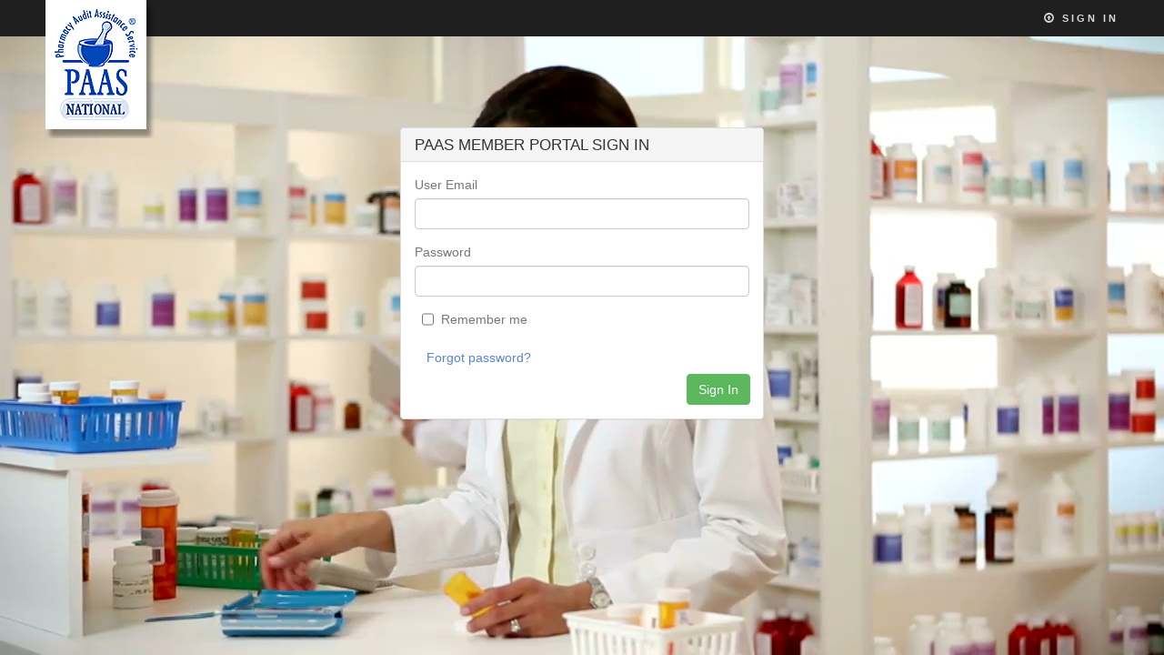

--- FILE ---
content_type: text/html; charset=utf-8
request_url: https://portal.paasnational.com/Authentication/SignIn?ReturnUrl=http%3a%2f%2fportal.paasnational.com%2fPaas%2fNewsletter%2fGo%2f728
body_size: 11146
content:
<!DOCTYPE html>
<html lang="en">
<head>
    <meta charset="utf-8">
    <meta http-equiv="X-UA-Compatible" content="IE=Edge,chrome=1">
    <meta name="viewport" content="width=device-width, initial-scale=1.0">
    <title>PAAS National | Sign In</title>

    <!-- Global site tag (gtag.js) - Google Analytics -->
<script async src="https://www.googletagmanager.com/gtag/js?id=UA-24235684-2"></script>
<script>
    window.dataLayer = window.dataLayer || [];
    function gtag() { dataLayer.push(arguments); }
    gtag('js', new Date());

    gtag('config', 'UA-24235684-2');
</script>



    <link rel="stylesheet" href="https://ajax.googleapis.com/ajax/libs/jqueryui/1.12.1/themes/smoothness/jquery-ui.css">
    <link rel="icon" type="image/vnd.microsoft.icon" href="/favicon.ico">
    <link href="//maxcdn.bootstrapcdn.com/font-awesome/4.3.0/css/font-awesome.min.css" rel="stylesheet">
    <link href="/Styles/styles.min.css?v=8.0.2" rel="stylesheet" type="text/css">
    <link href="//fonts.googleapis.com/css?family=Material+Icons+Outlined" rel="stylesheet" />

    

    <script>
        var useTimeout = true;
        var require = {
            baseUrl: '/Scripts/',
            urlArgs: 'v=8.0.1',
            paths: {
                'jquery': [
                    '//ajax.googleapis.com/ajax/libs/jquery/2.1.1/jquery.min'
                ],
                'knockout': [
                    'knockout-3.1.0.min'
                ],
                'ko.mapper': 'knockout.viewmodel.amd',
                'amplify': 'amplify.min',
                'q': 'q.min',
                'serviceProxy': 'adesys.serviceProxyBase.amplify.q',
                'utils': 'adesys.utils.jquery',
                'dom': 'adesys.dom.jquery',
                'moment': 'moment.min',
                'bindings': 'adesys.ko.customBindings',
                'bootstrap': 'bootstrap.min',
                'cookies': 'jquery.cookie',
                'flashMessage': 'jquery.flashMessage',
                'pageInit': 'app/pageInitializer',
                'ncpdpLookup': 'app/ncpdpLookupService',
                'payment': 'jquery.payment.min',
                'card': 'jquery.card',
                'pikaday': 'pikaday.min',
                'responsive': 'responsive-nav.min',
                'ckeditor': 'ckeditor/ckeditor',
                'bootstrapSessionTimeout': 'bootstrap-session-timeout',
                'sessionTimeout': 'app/sessionTimeout',
                'storeMap': 'app/dashboard/storeMap',
                'progressBar': 'jQuery-plugin-progressbar',
                'jSignature': 'app/Document/jSignature.min',
                'backgroundVideo': 'jquery.backgroundvideo.min',
                'dropzone': 'dropzone.min'

            },
            loadKoTemplate: {
                extension: '.html'
            },
            deps: ['jquery', 'knockout', 'bootstrap', 'cookies', 'flashMessage', 'payment', 'card', 'pageInit', 'bootstrapSessionTimeout', 'sessionTimeout'],
            priority: ['jquery'],
            //urlArgs: "bust=" + (new Date()).getTime(),
            //urlArgs: "bust=1.2",
            shim: {
                'amplify': {
                    deps: ['jquery'],
                    exports: 'amplify'
                },
                'bootstrap': {
                    deps: ['jquery'],
                    exports: 'bootstrap'
                },
                'cookies': {
                    deps: ['jquery'],
                    exports: 'cookies'
                },
                'flashMessage': {
                    deps: ['jquery'],
                    exports: 'flashMessage'
                },
                'payment': {
                    deps: ['jquery'],
                    exports: 'payment'
                },
                'card': {
                    deps: ['jquery'],
                    exports: 'card'
                },
                'pikaday': {
                    deps: ['moment'],
                    exports: 'pikaday'
                },
                'bootstrapSessionTimeout':
                {
                    deps: ['jquery', 'bootstrap'],
                    exports: 'bootstrapSessionTimeout'
                },
                'sessionTimeout':
                {
                    deps: ['bootstrapSessionTimeout'],
                    exports: 'sessionTimeout'
                },
                'storeMap':
                {
                    deps: ['jquery'],
                    exports: 'storeMap'
                },
                'progressBar':
                {
                    deps: ['jquery'],
                    exports: 'progressBar'
                },
                'backgroundVideo':
                {
                    deps: ['jquery'],
                    exports: 'backgroundVideo'
                },
                'jSignature':
                {
                    deps: ['jquery'],
                    exports: 'jSignature'
                },
                'dropzone':
                {
                    deps: ['jquery'],
                    exports: 'dropzone'
                }
            }

        };
    </script>
    <script src="/Scripts/require.min.js"></script>

    	
	

</head>

<body class=" sidebar-none">
    <div id="header">
        <div class="container-fluid">
            <div class="row">
                <div id="logo-container" class="col-sm-2 col-med-2">
                    
	<a id="logo-link" href="/"><img id="logo" src="/Images/paasnational.png" alt="PAAS National"></a>

                </div>
                <div class="col-sm-10 col-med-10">
                    
	<div id="accountMenu" class="pull-right">
	<ul class="list-inline account-menu">
			<li>
					<a href="/Authentication/SignIn" class="lnk-signIn"><i class="glyphicon glyphicon-upload"></i> Sign In</a>
			</li>
	
	</ul>
</div>

<div id="accountMenuMobile" class="pull-right">
    <ul class="list-inline account-menu">

    </ul>
</div>

                </div>
            </div>
        </div>
    </div>

    <div id="container">

        


        <div id="mainContent" class="">
            			
			


            

            <div class="container-fluid">
                    




<script>
    // this layout will not use the session timeout script
    useTimeout = false;
</script>


			


<script>
	var isMcKessonStore = false;

    require(['jquery', 'backgroundVideo'], function ($) {
        useTimeout = false;
        $(document).ready(function () {
            if (!isMcKessonStore) {
                var videobackground = new $.backgroundVideo($('body'), {
                    "align": "centerXY",
                    "width": 1280,
                    "height": 720,
                    "path": "/Images/",
                    "filename": "pharmacy",
                    "types": ["mp4", "webm"]
                });
            }
        });
    });
</script>

        <link type="text/css" href="/styles/paas-login.min.css" rel="stylesheet" />
          <div class="sign-in-wrap">
              <div id="signin" class="panel panel-default">
                  <div class="panel-heading">
                          <h2 class="title">PAAS Member Portal Sign In</h2>
                  </div>
                  <div class="panel-body">
<form action="/Authentication/SignIn?ReturnUrl=http%3a%2f%2fportal.paasnational.com%2fPaas%2fNewsletter%2fGo%2f728" method="post">                          <input type="hidden" name="returnUrl" value="/Paas/Newsletter/Go/728" />
                          <div class="form-group">
                              <label for="UserName">User Email</label>
                              <input class="form-control" data-val="true" data-val-required="&#39;User Email&#39; must not be empty." id="UserName" name="UserName" type="text" value="" />
                              <span class="field-validation-valid" data-valmsg-for="UserName" data-valmsg-replace="true"></span>
                          </div>
                          <div class="form-group">
                              <label for="Password">Password</label>
                              <input class="form-control" data-val="true" data-val-required="&#39;Password&#39; must not be empty." id="Password" name="Password" type="password" />
                              <span class="field-validation-valid" data-valmsg-for="Password" data-valmsg-replace="true"></span>
                          </div>
                          <div class="form-group">
                              <input class="checkbox" data-val="true" data-val-required="The Remember Me field is required." id="RememberMe" name="RememberMe" style="float:left;margin:0px 8px 0px;" type="checkbox" value="true" /><input name="RememberMe" type="hidden" value="false" /> <span style="color:#777;">Remember me</span>
                          </div><div class="row">
                              <div class="col-sm-9">
                                  <a class="btn btn-link" href="/Authentication/ForgotPassword">Forgot password?</a>
                              </div>
                              <div class="col-sm-3">
                                  <div class="text-right">
                                      <div style="padding-top: 15px;">&nbsp;</div>
                                      <button class="btn btn-cta" type="submit">Sign In</button>
                                  </div>
                              </div>
                          </div>
</form>                  </div>
              </div>


          </div>





            </div>
        </div>
    </div>

    

    

    
	


    
	


    
		<div id="flash-messages" class="message" style="display:none;">    
			<a class="close" href="#">&times;</a>
			<p></p>
		</div>

 

    <script type="text/javascript">
        require(['jquery'], function ($) {
            $(function () {
                var tabHeight = parseInt($(".tab-container").height(), 10);
                if (tabHeight !== tabHeight) { tabHeight = 0; }
                var margin2 = parseInt($("#systemAlerts").css("margin-top"), 10);
                var marginResult = (tabHeight > 0 ? tabHeight + 3 : 0) + margin2;
                $("#systemAlerts").css("margin-top", marginResult);

                // toggle mobile menu
                $('#smallMenuButton').click(function (e) {
                    $("#sidebar").slideToggle();
                });

                $(window).resize(function () {
                    if ($(window).width() > 768) {
                        $("#sidebar").css("display", "block"); //Ensure menu is always visible if the window width is larger than 768px.
                    }
                    else {
                        $("#sidebar").css("display", "none"); //Hide the menu any time the window is resized.
                    }
                });
            });
        });
    </script>
</body>
</html>




--- FILE ---
content_type: text/css
request_url: https://portal.paasnational.com/styles/paas-login.min.css
body_size: 40
content:
html,body{background-color:none!important;}body.sidebar-none{background:none!important;background-image:none!important;}

--- FILE ---
content_type: application/javascript
request_url: https://portal.paasnational.com/Scripts/jquery.card.js?v=8.0.1
body_size: 78650
content:
(function e(t,n,r){function s(o,u){if(!n[o]){if(!t[o]){var a=typeof require=="function"&&require;if(!u&&a)return a(o,!0);if(i)return i(o,!0);var f=new Error("Cannot find module '"+o+"'");throw f.code="MODULE_NOT_FOUND",f}var l=n[o]={exports:{}};t[o][0].call(l.exports,function(e){var n=t[o][1][e];return s(n?n:e)},l,l.exports,e,t,n,r)}return n[o].exports}var i=typeof require=="function"&&require;for(var o=0;o<r.length;o++)s(r[o]);return s})({1:[function(require,module,exports){
module.exports = require('./lib/extend');


},{"./lib/extend":2}],2:[function(require,module,exports){
/*!
 * node.extend
 * Copyright 2011, John Resig
 * Dual licensed under the MIT or GPL Version 2 licenses.
 * http://jquery.org/license
 *
 * @fileoverview
 * Port of jQuery.extend that actually works on node.js
 */
var is = require('is');

function extend() {
  var target = arguments[0] || {};
  var i = 1;
  var length = arguments.length;
  var deep = false;
  var options, name, src, copy, copy_is_array, clone;

  // Handle a deep copy situation
  if (typeof target === 'boolean') {
    deep = target;
    target = arguments[1] || {};
    // skip the boolean and the target
    i = 2;
  }

  // Handle case when target is a string or something (possible in deep copy)
  if (typeof target !== 'object' && !is.fn(target)) {
    target = {};
  }

  for (; i < length; i++) {
    // Only deal with non-null/undefined values
    options = arguments[i]
    if (options != null) {
      if (typeof options === 'string') {
          options = options.split('');
      }
      // Extend the base object
      for (name in options) {
        src = target[name];
        copy = options[name];

        // Prevent never-ending loop
        if (target === copy) {
          continue;
        }

        // Recurse if we're merging plain objects or arrays
        if (deep && copy && (is.hash(copy) || (copy_is_array = is.array(copy)))) {
          if (copy_is_array) {
            copy_is_array = false;
            clone = src && is.array(src) ? src : [];
          } else {
            clone = src && is.hash(src) ? src : {};
          }

          // Never move original objects, clone them
          target[name] = extend(deep, clone, copy);

        // Don't bring in undefined values
        } else if (typeof copy !== 'undefined') {
          target[name] = copy;
        }
      }
    }
  }

  // Return the modified object
  return target;
};

/**
 * @public
 */
extend.version = '1.1.3';

/**
 * Exports module.
 */
module.exports = extend;


},{"is":3}],3:[function(require,module,exports){

/**!
 * is
 * the definitive JavaScript type testing library
 *
 * @copyright 2013-2014 Enrico Marino / Jordan Harband
 * @license MIT
 */

var objProto = Object.prototype;
var owns = objProto.hasOwnProperty;
var toStr = objProto.toString;
var symbolValueOf;
if (typeof Symbol === 'function') {
  symbolValueOf = Symbol.prototype.valueOf;
}
var isActualNaN = function (value) {
  return value !== value;
};
var NON_HOST_TYPES = {
  boolean: 1,
  number: 1,
  string: 1,
  undefined: 1
};

var base64Regex = /^([A-Za-z0-9+/]{4})*([A-Za-z0-9+/]{4}|[A-Za-z0-9+/]{3}=|[A-Za-z0-9+/]{2}==)$/;
var hexRegex = /^[A-Fa-f0-9]+$/;

/**
 * Expose `is`
 */

var is = module.exports = {};

/**
 * Test general.
 */

/**
 * is.type
 * Test if `value` is a type of `type`.
 *
 * @param {Mixed} value value to test
 * @param {String} type type
 * @return {Boolean} true if `value` is a type of `type`, false otherwise
 * @api public
 */

is.a = is.type = function (value, type) {
  return typeof value === type;
};

/**
 * is.defined
 * Test if `value` is defined.
 *
 * @param {Mixed} value value to test
 * @return {Boolean} true if 'value' is defined, false otherwise
 * @api public
 */

is.defined = function (value) {
  return typeof value !== 'undefined';
};

/**
 * is.empty
 * Test if `value` is empty.
 *
 * @param {Mixed} value value to test
 * @return {Boolean} true if `value` is empty, false otherwise
 * @api public
 */

is.empty = function (value) {
  var type = toStr.call(value);
  var key;

  if ('[object Array]' === type || '[object Arguments]' === type || '[object String]' === type) {
    return value.length === 0;
  }

  if ('[object Object]' === type) {
    for (key in value) {
      if (owns.call(value, key)) { return false; }
    }
    return true;
  }

  return !value;
};

/**
 * is.equal
 * Test if `value` is equal to `other`.
 *
 * @param {Mixed} value value to test
 * @param {Mixed} other value to compare with
 * @return {Boolean} true if `value` is equal to `other`, false otherwise
 */

is.equal = function (value, other) {
  var strictlyEqual = value === other;
  if (strictlyEqual) {
    return true;
  }

  var type = toStr.call(value);
  var key;

  if (type !== toStr.call(other)) {
    return false;
  }

  if ('[object Object]' === type) {
    for (key in value) {
      if (!is.equal(value[key], other[key]) || !(key in other)) {
        return false;
      }
    }
    for (key in other) {
      if (!is.equal(value[key], other[key]) || !(key in value)) {
        return false;
      }
    }
    return true;
  }

  if ('[object Array]' === type) {
    key = value.length;
    if (key !== other.length) {
      return false;
    }
    while (--key) {
      if (!is.equal(value[key], other[key])) {
        return false;
      }
    }
    return true;
  }

  if ('[object Function]' === type) {
    return value.prototype === other.prototype;
  }

  if ('[object Date]' === type) {
    return value.getTime() === other.getTime();
  }

  return strictlyEqual;
};

/**
 * is.hosted
 * Test if `value` is hosted by `host`.
 *
 * @param {Mixed} value to test
 * @param {Mixed} host host to test with
 * @return {Boolean} true if `value` is hosted by `host`, false otherwise
 * @api public
 */

is.hosted = function (value, host) {
  var type = typeof host[value];
  return type === 'object' ? !!host[value] : !NON_HOST_TYPES[type];
};

/**
 * is.instance
 * Test if `value` is an instance of `constructor`.
 *
 * @param {Mixed} value value to test
 * @return {Boolean} true if `value` is an instance of `constructor`
 * @api public
 */

is.instance = is['instanceof'] = function (value, constructor) {
  return value instanceof constructor;
};

/**
 * is.nil / is.null
 * Test if `value` is null.
 *
 * @param {Mixed} value value to test
 * @return {Boolean} true if `value` is null, false otherwise
 * @api public
 */

is.nil = is['null'] = function (value) {
  return value === null;
};

/**
 * is.undef / is.undefined
 * Test if `value` is undefined.
 *
 * @param {Mixed} value value to test
 * @return {Boolean} true if `value` is undefined, false otherwise
 * @api public
 */

is.undef = is.undefined = function (value) {
  return typeof value === 'undefined';
};

/**
 * Test arguments.
 */

/**
 * is.args
 * Test if `value` is an arguments object.
 *
 * @param {Mixed} value value to test
 * @return {Boolean} true if `value` is an arguments object, false otherwise
 * @api public
 */

is.args = is.arguments = function (value) {
  var isStandardArguments = '[object Arguments]' === toStr.call(value);
  var isOldArguments = !is.array(value) && is.arraylike(value) && is.object(value) && is.fn(value.callee);
  return isStandardArguments || isOldArguments;
};

/**
 * Test array.
 */

/**
 * is.array
 * Test if 'value' is an array.
 *
 * @param {Mixed} value value to test
 * @return {Boolean} true if `value` is an array, false otherwise
 * @api public
 */

is.array = function (value) {
  return '[object Array]' === toStr.call(value);
};

/**
 * is.arguments.empty
 * Test if `value` is an empty arguments object.
 *
 * @param {Mixed} value value to test
 * @return {Boolean} true if `value` is an empty arguments object, false otherwise
 * @api public
 */
is.args.empty = function (value) {
  return is.args(value) && value.length === 0;
};

/**
 * is.array.empty
 * Test if `value` is an empty array.
 *
 * @param {Mixed} value value to test
 * @return {Boolean} true if `value` is an empty array, false otherwise
 * @api public
 */
is.array.empty = function (value) {
  return is.array(value) && value.length === 0;
};

/**
 * is.arraylike
 * Test if `value` is an arraylike object.
 *
 * @param {Mixed} value value to test
 * @return {Boolean} true if `value` is an arguments object, false otherwise
 * @api public
 */

is.arraylike = function (value) {
  return !!value && !is.boolean(value)
    && owns.call(value, 'length')
    && isFinite(value.length)
    && is.number(value.length)
    && value.length >= 0;
};

/**
 * Test boolean.
 */

/**
 * is.boolean
 * Test if `value` is a boolean.
 *
 * @param {Mixed} value value to test
 * @return {Boolean} true if `value` is a boolean, false otherwise
 * @api public
 */

is.boolean = function (value) {
  return '[object Boolean]' === toStr.call(value);
};

/**
 * is.false
 * Test if `value` is false.
 *
 * @param {Mixed} value value to test
 * @return {Boolean} true if `value` is false, false otherwise
 * @api public
 */

is['false'] = function (value) {
  return is.boolean(value) && Boolean(Number(value)) === false;
};

/**
 * is.true
 * Test if `value` is true.
 *
 * @param {Mixed} value value to test
 * @return {Boolean} true if `value` is true, false otherwise
 * @api public
 */

is['true'] = function (value) {
  return is.boolean(value) && Boolean(Number(value)) === true;
};

/**
 * Test date.
 */

/**
 * is.date
 * Test if `value` is a date.
 *
 * @param {Mixed} value value to test
 * @return {Boolean} true if `value` is a date, false otherwise
 * @api public
 */

is.date = function (value) {
  return '[object Date]' === toStr.call(value);
};

/**
 * Test element.
 */

/**
 * is.element
 * Test if `value` is an html element.
 *
 * @param {Mixed} value value to test
 * @return {Boolean} true if `value` is an HTML Element, false otherwise
 * @api public
 */

is.element = function (value) {
  return value !== undefined
    && typeof HTMLElement !== 'undefined'
    && value instanceof HTMLElement
    && value.nodeType === 1;
};

/**
 * Test error.
 */

/**
 * is.error
 * Test if `value` is an error object.
 *
 * @param {Mixed} value value to test
 * @return {Boolean} true if `value` is an error object, false otherwise
 * @api public
 */

is.error = function (value) {
  return '[object Error]' === toStr.call(value);
};

/**
 * Test function.
 */

/**
 * is.fn / is.function (deprecated)
 * Test if `value` is a function.
 *
 * @param {Mixed} value value to test
 * @return {Boolean} true if `value` is a function, false otherwise
 * @api public
 */

is.fn = is['function'] = function (value) {
  var isAlert = typeof window !== 'undefined' && value === window.alert;
  return isAlert || '[object Function]' === toStr.call(value);
};

/**
 * Test number.
 */

/**
 * is.number
 * Test if `value` is a number.
 *
 * @param {Mixed} value value to test
 * @return {Boolean} true if `value` is a number, false otherwise
 * @api public
 */

is.number = function (value) {
  return '[object Number]' === toStr.call(value);
};

/**
 * is.infinite
 * Test if `value` is positive or negative infinity.
 *
 * @param {Mixed} value value to test
 * @return {Boolean} true if `value` is positive or negative Infinity, false otherwise
 * @api public
 */
is.infinite = function (value) {
  return value === Infinity || value === -Infinity;
};

/**
 * is.decimal
 * Test if `value` is a decimal number.
 *
 * @param {Mixed} value value to test
 * @return {Boolean} true if `value` is a decimal number, false otherwise
 * @api public
 */

is.decimal = function (value) {
  return is.number(value) && !isActualNaN(value) && !is.infinite(value) && value % 1 !== 0;
};

/**
 * is.divisibleBy
 * Test if `value` is divisible by `n`.
 *
 * @param {Number} value value to test
 * @param {Number} n dividend
 * @return {Boolean} true if `value` is divisible by `n`, false otherwise
 * @api public
 */

is.divisibleBy = function (value, n) {
  var isDividendInfinite = is.infinite(value);
  var isDivisorInfinite = is.infinite(n);
  var isNonZeroNumber = is.number(value) && !isActualNaN(value) && is.number(n) && !isActualNaN(n) && n !== 0;
  return isDividendInfinite || isDivisorInfinite || (isNonZeroNumber && value % n === 0);
};

/**
 * is.int
 * Test if `value` is an integer.
 *
 * @param value to test
 * @return {Boolean} true if `value` is an integer, false otherwise
 * @api public
 */

is.int = function (value) {
  return is.number(value) && !isActualNaN(value) && value % 1 === 0;
};

/**
 * is.maximum
 * Test if `value` is greater than 'others' values.
 *
 * @param {Number} value value to test
 * @param {Array} others values to compare with
 * @return {Boolean} true if `value` is greater than `others` values
 * @api public
 */

is.maximum = function (value, others) {
  if (isActualNaN(value)) {
    throw new TypeError('NaN is not a valid value');
  } else if (!is.arraylike(others)) {
    throw new TypeError('second argument must be array-like');
  }
  var len = others.length;

  while (--len >= 0) {
    if (value < others[len]) {
      return false;
    }
  }

  return true;
};

/**
 * is.minimum
 * Test if `value` is less than `others` values.
 *
 * @param {Number} value value to test
 * @param {Array} others values to compare with
 * @return {Boolean} true if `value` is less than `others` values
 * @api public
 */

is.minimum = function (value, others) {
  if (isActualNaN(value)) {
    throw new TypeError('NaN is not a valid value');
  } else if (!is.arraylike(others)) {
    throw new TypeError('second argument must be array-like');
  }
  var len = others.length;

  while (--len >= 0) {
    if (value > others[len]) {
      return false;
    }
  }

  return true;
};

/**
 * is.nan
 * Test if `value` is not a number.
 *
 * @param {Mixed} value value to test
 * @return {Boolean} true if `value` is not a number, false otherwise
 * @api public
 */

is.nan = function (value) {
  return !is.number(value) || value !== value;
};

/**
 * is.even
 * Test if `value` is an even number.
 *
 * @param {Number} value value to test
 * @return {Boolean} true if `value` is an even number, false otherwise
 * @api public
 */

is.even = function (value) {
  return is.infinite(value) || (is.number(value) && value === value && value % 2 === 0);
};

/**
 * is.odd
 * Test if `value` is an odd number.
 *
 * @param {Number} value value to test
 * @return {Boolean} true if `value` is an odd number, false otherwise
 * @api public
 */

is.odd = function (value) {
  return is.infinite(value) || (is.number(value) && value === value && value % 2 !== 0);
};

/**
 * is.ge
 * Test if `value` is greater than or equal to `other`.
 *
 * @param {Number} value value to test
 * @param {Number} other value to compare with
 * @return {Boolean}
 * @api public
 */

is.ge = function (value, other) {
  if (isActualNaN(value) || isActualNaN(other)) {
    throw new TypeError('NaN is not a valid value');
  }
  return !is.infinite(value) && !is.infinite(other) && value >= other;
};

/**
 * is.gt
 * Test if `value` is greater than `other`.
 *
 * @param {Number} value value to test
 * @param {Number} other value to compare with
 * @return {Boolean}
 * @api public
 */

is.gt = function (value, other) {
  if (isActualNaN(value) || isActualNaN(other)) {
    throw new TypeError('NaN is not a valid value');
  }
  return !is.infinite(value) && !is.infinite(other) && value > other;
};

/**
 * is.le
 * Test if `value` is less than or equal to `other`.
 *
 * @param {Number} value value to test
 * @param {Number} other value to compare with
 * @return {Boolean} if 'value' is less than or equal to 'other'
 * @api public
 */

is.le = function (value, other) {
  if (isActualNaN(value) || isActualNaN(other)) {
    throw new TypeError('NaN is not a valid value');
  }
  return !is.infinite(value) && !is.infinite(other) && value <= other;
};

/**
 * is.lt
 * Test if `value` is less than `other`.
 *
 * @param {Number} value value to test
 * @param {Number} other value to compare with
 * @return {Boolean} if `value` is less than `other`
 * @api public
 */

is.lt = function (value, other) {
  if (isActualNaN(value) || isActualNaN(other)) {
    throw new TypeError('NaN is not a valid value');
  }
  return !is.infinite(value) && !is.infinite(other) && value < other;
};

/**
 * is.within
 * Test if `value` is within `start` and `finish`.
 *
 * @param {Number} value value to test
 * @param {Number} start lower bound
 * @param {Number} finish upper bound
 * @return {Boolean} true if 'value' is is within 'start' and 'finish'
 * @api public
 */
is.within = function (value, start, finish) {
  if (isActualNaN(value) || isActualNaN(start) || isActualNaN(finish)) {
    throw new TypeError('NaN is not a valid value');
  } else if (!is.number(value) || !is.number(start) || !is.number(finish)) {
    throw new TypeError('all arguments must be numbers');
  }
  var isAnyInfinite = is.infinite(value) || is.infinite(start) || is.infinite(finish);
  return isAnyInfinite || (value >= start && value <= finish);
};

/**
 * Test object.
 */

/**
 * is.object
 * Test if `value` is an object.
 *
 * @param {Mixed} value value to test
 * @return {Boolean} true if `value` is an object, false otherwise
 * @api public
 */

is.object = function (value) {
  return '[object Object]' === toStr.call(value);
};

/**
 * is.hash
 * Test if `value` is a hash - a plain object literal.
 *
 * @param {Mixed} value value to test
 * @return {Boolean} true if `value` is a hash, false otherwise
 * @api public
 */

is.hash = function (value) {
  return is.object(value) && value.constructor === Object && !value.nodeType && !value.setInterval;
};

/**
 * Test regexp.
 */

/**
 * is.regexp
 * Test if `value` is a regular expression.
 *
 * @param {Mixed} value value to test
 * @return {Boolean} true if `value` is a regexp, false otherwise
 * @api public
 */

is.regexp = function (value) {
  return '[object RegExp]' === toStr.call(value);
};

/**
 * Test string.
 */

/**
 * is.string
 * Test if `value` is a string.
 *
 * @param {Mixed} value value to test
 * @return {Boolean} true if 'value' is a string, false otherwise
 * @api public
 */

is.string = function (value) {
  return '[object String]' === toStr.call(value);
};

/**
 * Test base64 string.
 */

/**
 * is.base64
 * Test if `value` is a valid base64 encoded string.
 *
 * @param {Mixed} value value to test
 * @return {Boolean} true if 'value' is a base64 encoded string, false otherwise
 * @api public
 */

is.base64 = function (value) {
  return is.string(value) && (!value.length || base64Regex.test(value));
};

/**
 * Test base64 string.
 */

/**
 * is.hex
 * Test if `value` is a valid hex encoded string.
 *
 * @param {Mixed} value value to test
 * @return {Boolean} true if 'value' is a hex encoded string, false otherwise
 * @api public
 */

is.hex = function (value) {
  return is.string(value) && (!value.length || hexRegex.test(value));
};

/**
 * is.symbol
 * Test if `value` is an ES6 Symbol
 *
 * @param {Mixed} value value to test
 * @return {Boolean} true if `value` is a Symbol, false otherise
 * @api public
 */

is.symbol = function (value) {
  return typeof Symbol === 'function' && toStr.call(value) === '[object Symbol]' && typeof symbolValueOf.call(value) === 'symbol';
};

},{}],4:[function(require,module,exports){
(function (global){
!function(e){if("object"==typeof exports&&"undefined"!=typeof module)module.exports=e();else if("function"==typeof define&&define.amd)define([],e);else{var f;"undefined"!=typeof window?f=window:"undefined"!=typeof global?f=global:"undefined"!=typeof self&&(f=self),(f.qj||(f.qj={})).js=e()}}(function(){var define,module,exports;return (function e(t,n,r){function s(o,u){if(!n[o]){if(!t[o]){var a=typeof require=="function"&&require;if(!u&&a)return a(o,!0);if(i)return i(o,!0);throw new Error("Cannot find module '"+o+"'")}var f=n[o]={exports:{}};t[o][0].call(f.exports,function(e){var n=t[o][1][e];return s(n?n:e)},f,f.exports,e,t,n,r)}return n[o].exports}var i=typeof require=="function"&&require;for(var o=0;o<r.length;o++)s(r[o]);return s})({1:[function(_dereq_,module,exports){
var QJ, rreturn, rtrim;

QJ = function(selector) {
  if (QJ.isDOMElement(selector)) {
    return selector;
  }
  return document.querySelectorAll(selector);
};

QJ.isDOMElement = function(el) {
  return el && (el.nodeName != null);
};

rtrim = /^[\s\uFEFF\xA0]+|[\s\uFEFF\xA0]+$/g;

QJ.trim = function(text) {
  if (text === null) {
    return "";
  } else {
    return (text + "").replace(rtrim, "");
  }
};

rreturn = /\r/g;

QJ.val = function(el, val) {
  var ret;
  if (arguments.length > 1) {
    return el.value = val;
  } else {
    ret = el.value;
    if (typeof ret === "string") {
      return ret.replace(rreturn, "");
    } else {
      if (ret === null) {
        return "";
      } else {
        return ret;
      }
    }
  }
};

QJ.preventDefault = function(eventObject) {
  if (typeof eventObject.preventDefault === "function") {
    eventObject.preventDefault();
    return;
  }
  eventObject.returnValue = false;
  return false;
};

QJ.normalizeEvent = function(e) {
  var original;
  original = e;
  e = {
    which: original.which != null ? original.which : void 0,
    target: original.target || original.srcElement,
    preventDefault: function() {
      return QJ.preventDefault(original);
    },
    originalEvent: original,
    data: original.data || original.detail
  };
  if (e.which == null) {
    e.which = original.charCode != null ? original.charCode : original.keyCode;
  }
  return e;
};

QJ.on = function(element, eventName, callback) {
  var el, multEventName, originalCallback, _i, _j, _len, _len1, _ref;
  if (element.length) {
    for (_i = 0, _len = element.length; _i < _len; _i++) {
      el = element[_i];
      QJ.on(el, eventName, callback);
    }
    return;
  }
  if (eventName.match(" ")) {
    _ref = eventName.split(" ");
    for (_j = 0, _len1 = _ref.length; _j < _len1; _j++) {
      multEventName = _ref[_j];
      QJ.on(element, multEventName, callback);
    }
    return;
  }
  originalCallback = callback;
  callback = function(e) {
    e = QJ.normalizeEvent(e);
    return originalCallback(e);
  };
  if (element.addEventListener) {
    return element.addEventListener(eventName, callback, false);
  }
  if (element.attachEvent) {
    eventName = "on" + eventName;
    return element.attachEvent(eventName, callback);
  }
  element['on' + eventName] = callback;
};

QJ.addClass = function(el, className) {
  var e;
  if (el.length) {
    return (function() {
      var _i, _len, _results;
      _results = [];
      for (_i = 0, _len = el.length; _i < _len; _i++) {
        e = el[_i];
        _results.push(QJ.addClass(e, className));
      }
      return _results;
    })();
  }
  if (el.classList) {
    return el.classList.add(className);
  } else {
    return el.className += ' ' + className;
  }
};

QJ.hasClass = function(el, className) {
  var e, hasClass, _i, _len;
  if (el.length) {
    hasClass = true;
    for (_i = 0, _len = el.length; _i < _len; _i++) {
      e = el[_i];
      hasClass = hasClass && QJ.hasClass(e, className);
    }
    return hasClass;
  }
  if (el.classList) {
    return el.classList.contains(className);
  } else {
    return new RegExp('(^| )' + className + '( |$)', 'gi').test(el.className);
  }
};

QJ.removeClass = function(el, className) {
  var cls, e, _i, _len, _ref, _results;
  if (el.length) {
    return (function() {
      var _i, _len, _results;
      _results = [];
      for (_i = 0, _len = el.length; _i < _len; _i++) {
        e = el[_i];
        _results.push(QJ.removeClass(e, className));
      }
      return _results;
    })();
  }
  if (el.classList) {
    _ref = className.split(' ');
    _results = [];
    for (_i = 0, _len = _ref.length; _i < _len; _i++) {
      cls = _ref[_i];
      _results.push(el.classList.remove(cls));
    }
    return _results;
  } else {
    return el.className = el.className.replace(new RegExp('(^|\\b)' + className.split(' ').join('|') + '(\\b|$)', 'gi'), ' ');
  }
};

QJ.toggleClass = function(el, className, bool) {
  var e;
  if (el.length) {
    return (function() {
      var _i, _len, _results;
      _results = [];
      for (_i = 0, _len = el.length; _i < _len; _i++) {
        e = el[_i];
        _results.push(QJ.toggleClass(e, className, bool));
      }
      return _results;
    })();
  }
  if (bool) {
    if (!QJ.hasClass(el, className)) {
      return QJ.addClass(el, className);
    }
  } else {
    return QJ.removeClass(el, className);
  }
};

QJ.append = function(el, toAppend) {
  var e;
  if (el.length) {
    return (function() {
      var _i, _len, _results;
      _results = [];
      for (_i = 0, _len = el.length; _i < _len; _i++) {
        e = el[_i];
        _results.push(QJ.append(e, toAppend));
      }
      return _results;
    })();
  }
  return el.insertAdjacentHTML('beforeend', toAppend);
};

QJ.find = function(el, selector) {
  if (el instanceof NodeList || el instanceof Array) {
    el = el[0];
  }
  return el.querySelectorAll(selector);
};

QJ.trigger = function(el, name, data) {
  var e, ev;
  try {
    ev = new CustomEvent(name, {
      detail: data
    });
  } catch (_error) {
    e = _error;
    ev = document.createEvent('CustomEvent');
    if (ev.initCustomEvent) {
      ev.initCustomEvent(name, true, true, data);
    } else {
      ev.initEvent(name, true, true, data);
    }
  }
  return el.dispatchEvent(ev);
};

module.exports = QJ;


},{}]},{},[1])
(1)
});
}).call(this,typeof global !== "undefined" ? global : typeof self !== "undefined" ? self : typeof window !== "undefined" ? window : {})
},{}],5:[function(require,module,exports){
module.exports = require('cssify');
},{"cssify":6}],6:[function(require,module,exports){
module.exports = function (css, customDocument) {
  var doc = customDocument || document;
  if (doc.createStyleSheet) {
    var sheet = doc.createStyleSheet()
    sheet.cssText = css;
    return sheet.ownerNode;
  } else {
    var head = doc.getElementsByTagName('head')[0],
        style = doc.createElement('style');

    style.type = 'text/css';

    if (style.styleSheet) {
      style.styleSheet.cssText = css;
    } else {
      style.appendChild(doc.createTextNode(css));
    }

    head.appendChild(style);
    return style;
  }
};

module.exports.byUrl = function(url) {
  if (document.createStyleSheet) {
    return document.createStyleSheet(url).ownerNode;
  } else {
    var head = document.getElementsByTagName('head')[0],
        link = document.createElement('link');

    link.rel = 'stylesheet';
    link.href = url;

    head.appendChild(link);
    return link;
  }
};

},{}],7:[function(require,module,exports){
(function (global){
var Card, QJ, extend, payment;

require('../scss/card.scss');

QJ = require('qj');

payment = require('./payment/src/payment.coffee');

extend = require('node.extend');

Card = (function() {
  var bindVal;

  Card.prototype.cardTemplate = '' + '<div class="jp-card-container">' + '<div class="jp-card">' + '<div class="jp-card-front">' + '<div class="jp-card-logo jp-card-visa">visa</div>' + '<div class="jp-card-logo jp-card-mastercard">MasterCard</div>' + '<div class="jp-card-logo jp-card-maestro">Maestro</div>' + '<div class="jp-card-logo jp-card-amex"></div>' + '<div class="jp-card-logo jp-card-discover">discover</div>' + '<div class="jp-card-logo jp-card-dankort"><div class="dk"><div class="d"></div><div class="k"></div></div></div>' + '<div class="jp-card-lower">' + '<div class="jp-card-shiny"></div>' + '<div class="jp-card-cvc jp-card-display">{{cvc}}</div>' + '<div class="jp-card-number jp-card-display">{{number}}</div>' + '<div class="jp-card-name jp-card-display">{{name}}</div>' + '<div class="jp-card-expiry jp-card-display" data-before="{{monthYear}}" data-after="{{validDate}}">{{expiry}}</div>' + '</div>' + '</div>' + '<div class="jp-card-back">' + '<div class="jp-card-bar"></div>' + '<div class="jp-card-cvc jp-card-display">{{cvc}}</div>' + '<div class="jp-card-shiny"></div>' + '</div>' + '</div>' + '</div>';

  Card.prototype.template = function(tpl, data) {
    return tpl.replace(/\{\{(.*?)\}\}/g, function(match, key, str) {
      return data[key];
    });
  };

  Card.prototype.cardTypes = ['jp-card-amex', 'jp-card-dankort', 'jp-card-dinersclub', 'jp-card-discover', 'jp-card-jcb', 'jp-card-laser', 'jp-card-maestro', 'jp-card-mastercard', 'jp-card-unionpay', 'jp-card-visa', 'jp-card-visaelectron'];

  Card.prototype.defaults = {
    formatting: true,
    formSelectors: {
      numberInput: 'input[name="number"]',
      expiryInput: 'input[name="expiry"]',
      cvcInput: 'input[name="cvc"]',
      nameInput: 'input[name="name"]'
    },
    cardSelectors: {
      cardContainer: '.jp-card-container',
      card: '.jp-card',
      numberDisplay: '.jp-card-number',
      expiryDisplay: '.jp-card-expiry',
      cvcDisplay: '.jp-card-cvc',
      nameDisplay: '.jp-card-name'
    },
    messages: {
      validDate: 'valid\nthru',
      monthYear: 'month/year'
    },
    placeholders: {
      number: '&bull;&bull;&bull;&bull; &bull;&bull;&bull;&bull; &bull;&bull;&bull;&bull; &bull;&bull;&bull;&bull;',
      cvc: '&bull;&bull;&bull;',
      expiry: '&bull;&bull;/&bull;&bull;',
      name: 'Full Name'
    },
    classes: {
      valid: 'jp-card-valid',
      invalid: 'jp-card-invalid'
    },
    debug: false
  };

  function Card(opts) {
    this.options = extend(true, this.defaults, opts);
    if (!this.options.form) {
      console.log("Please provide a form");
      return;
    }
    this.$el = QJ(this.options.form);
    if (!this.options.container) {
      console.log("Please provide a container");
      return;
    }
    this.$container = QJ(this.options.container);
    this.render();
    this.attachHandlers();
    this.handleInitialPlaceholders();
  }

  Card.prototype.render = function() {
    var $cardContainer, baseWidth, name, obj, selector, ua, _ref, _ref1;
    QJ.append(this.$container, this.template(this.cardTemplate, extend({}, this.options.messages, this.options.placeholders)));
    _ref = this.options.cardSelectors;
    for (name in _ref) {
      selector = _ref[name];
      this["$" + name] = QJ.find(this.$container, selector);
    }
    _ref1 = this.options.formSelectors;
    for (name in _ref1) {
      selector = _ref1[name];
      selector = this.options[name] ? this.options[name] : selector;
      obj = QJ.find(this.$el, selector);
      if (!obj.length && this.options.debug) {
        console.error("Card can't find a " + name + " in your form.");
      }
      this["$" + name] = obj;
    }
    if (this.options.formatting) {
      Payment.formatCardNumber(this.$numberInput);
      Payment.formatCardCVC(this.$cvcInput);
      if (this.$expiryInput.length === 1) {
        Payment.formatCardExpiry(this.$expiryInput);
      }
    }
    if (this.options.width) {
      $cardContainer = QJ(this.options.cardSelectors.cardContainer)[0];
      baseWidth = parseInt($cardContainer.clientWidth);
      $cardContainer.style.transform = "scale(" + (this.options.width / baseWidth) + ")";
    }
    if (typeof navigator !== "undefined" && navigator !== null ? navigator.userAgent : void 0) {
      ua = navigator.userAgent.toLowerCase();
      if (ua.indexOf('safari') !== -1 && ua.indexOf('chrome') === -1) {
        QJ.addClass(this.$card, 'jp-card-safari');
      }
    }
    if (/MSIE 10\./i.test(navigator.userAgent)) {
      QJ.addClass(this.$card, 'jp-card-ie-10');
    }
    if (/rv:11.0/i.test(navigator.userAgent)) {
      return QJ.addClass(this.$card, 'jp-card-ie-11');
    }
  };

  Card.prototype.attachHandlers = function() {
    var expiryFilters;
    bindVal(this.$numberInput, this.$numberDisplay, {
      fill: false,
      filters: this.validToggler('cardNumber')
    });
    QJ.on(this.$numberInput, 'payment.cardType', this.handle('setCardType'));
    expiryFilters = [
      function(val) {
        return val.replace(/(\s+)/g, '');
      }
    ];
    if (this.$expiryInput.length === 1) {
      expiryFilters.push(this.validToggler('cardExpiry'));
    }
    bindVal(this.$expiryInput, this.$expiryDisplay, {
      join: function(text) {
        if (text[0].length === 2 || text[1]) {
          return "/";
        } else {
          return "";
        }
      },
      filters: expiryFilters
    });
    bindVal(this.$cvcInput, this.$cvcDisplay, {
      filters: this.validToggler('cardCVC')
    });
    QJ.on(this.$cvcInput, 'focus', this.handle('flipCard'));
    QJ.on(this.$cvcInput, 'blur', this.handle('unflipCard'));
    return bindVal(this.$nameInput, this.$nameDisplay, {
      fill: false,
      filters: this.validToggler('cardHolderName'),
      join: ' '
    });
  };

  Card.prototype.handleInitialPlaceholders = function() {
    var el, name, selector, _ref, _results;
    _ref = this.options.formSelectors;
    _results = [];
    for (name in _ref) {
      selector = _ref[name];
      el = this["$" + name];
      if (QJ.val(el)) {
        QJ.trigger(el, 'paste');
        _results.push(setTimeout(function() {
          return QJ.trigger(el, 'keyup');
        }));
      } else {
        _results.push(void 0);
      }
    }
    return _results;
  };

  Card.prototype.handle = function(fn) {
    return (function(_this) {
      return function(e) {
        var args;
        args = Array.prototype.slice.call(arguments);
        args.unshift(e.target);
        return _this.handlers[fn].apply(_this, args);
      };
    })(this);
  };

  Card.prototype.validToggler = function(validatorName) {
    var isValid;
    if (validatorName === "cardExpiry") {
      isValid = function(val) {
        var objVal;
        objVal = Payment.fns.cardExpiryVal(val);
        return Payment.fns.validateCardExpiry(objVal.month, objVal.year);
      };
    } else if (validatorName === "cardCVC") {
      isValid = (function(_this) {
        return function(val) {
          return Payment.fns.validateCardCVC(val, _this.cardType);
        };
      })(this);
    } else if (validatorName === "cardNumber") {
      isValid = function(val) {
        return Payment.fns.validateCardNumber(val);
      };
    } else if (validatorName === "cardHolderName") {
      isValid = function(val) {
        return val !== "";
      };
    }
    return (function(_this) {
      return function(val, $in, $out) {
        var result;
        result = isValid(val);
        _this.toggleValidClass($in, result);
        _this.toggleValidClass($out, result);
        return val;
      };
    })(this);
  };

  Card.prototype.toggleValidClass = function(el, test) {
    QJ.toggleClass(el, this.options.classes.valid, test);
    return QJ.toggleClass(el, this.options.classes.invalid, !test);
  };

  Card.prototype.handlers = {
    setCardType: function($el, e) {
      var cardType;
      cardType = e.data;
      if (!QJ.hasClass(this.$card, cardType)) {
        QJ.removeClass(this.$card, 'jp-card-unknown');
        QJ.removeClass(this.$card, this.cardTypes.join(' '));
        QJ.addClass(this.$card, "jp-card-" + cardType);
        QJ.toggleClass(this.$card, 'jp-card-identified', cardType !== 'unknown');
        return this.cardType = cardType;
      }
    },
    flipCard: function() {
      return QJ.addClass(this.$card, 'jp-card-flipped');
    },
    unflipCard: function() {
      return QJ.removeClass(this.$card, 'jp-card-flipped');
    }
  };

  bindVal = function(el, out, opts) {
    var joiner, o, outDefaults;
    if (opts == null) {
      opts = {};
    }
    opts.fill = opts.fill || false;
    opts.filters = opts.filters || [];
    if (!(opts.filters instanceof Array)) {
      opts.filters = [opts.filters];
    }
    opts.join = opts.join || "";
    if (!(typeof opts.join === "function")) {
      joiner = opts.join;
      opts.join = function() {
        return joiner;
      };
    }
    outDefaults = (function() {
      var _i, _len, _results;
      _results = [];
      for (_i = 0, _len = out.length; _i < _len; _i++) {
        o = out[_i];
        _results.push(o.textContent);
      }
      return _results;
    })();
    QJ.on(el, 'focus', function() {
      return QJ.addClass(out, 'jp-card-focused');
    });
    QJ.on(el, 'blur', function() {
      return QJ.removeClass(out, 'jp-card-focused');
    });
    QJ.on(el, 'keyup change paste', function(e) {
      var elem, filter, i, join, outEl, outVal, val, _i, _j, _len, _len1, _ref, _results;
      val = (function() {
        var _i, _len, _results;
        _results = [];
        for (_i = 0, _len = el.length; _i < _len; _i++) {
          elem = el[_i];
          _results.push(QJ.val(elem));
        }
        return _results;
      })();
      join = opts.join(val);
      val = val.join(join);
      if (val === join) {
        val = "";
      }
      _ref = opts.filters;
      for (_i = 0, _len = _ref.length; _i < _len; _i++) {
        filter = _ref[_i];
        val = filter(val, el, out);
      }
      _results = [];
      for (i = _j = 0, _len1 = out.length; _j < _len1; i = ++_j) {
        outEl = out[i];
        if (opts.fill) {
          outVal = val + outDefaults[i].substring(val.length);
        } else {
          outVal = val || outDefaults[i];
        }
        _results.push(outEl.textContent = outVal);
      }
      return _results;
    });
    return el;
  };

  return Card;

})();

module.exports = Card;

global.Card = Card;

}).call(this,typeof global !== "undefined" ? global : typeof self !== "undefined" ? self : typeof window !== "undefined" ? window : {})
},{"../scss/card.scss":10,"./payment/src/payment.coffee":9,"node.extend":1,"qj":4}],8:[function(require,module,exports){
var $, Card,
  __slice = [].slice;

Card = require('./card');

$ = jQuery;

$.card = {};

$.card.fn = {};

$.fn.card = function(opts) {
  return $.card.fn.construct.apply(this, opts);
};

$.fn.extend({
  card: function() {
    var args, option;
    option = arguments[0], args = 2 <= arguments.length ? __slice.call(arguments, 1) : [];
    return this.each(function() {
      var $this, data;
      $this = $(this);
      data = $this.data('card');
      if (!data) {
        $.each(option, (function(_this) {
          return function(key, value) {
            if (value instanceof jQuery) {
              return option[key] = value[0];
            }
          };
        })(this));
        option['form'] = this;
        $this.data('card', (data = new Card(option)));
      }
      if (typeof option === 'string') {
        return data[option].apply(data, args);
      }
    });
  }
});

},{"./card":7}],9:[function(require,module,exports){
(function (global){
var Payment, QJ, cardFromNumber, cardFromType, cards, defaultFormat, formatBackCardNumber, formatBackExpiry, formatCardNumber, formatExpiry, formatForwardExpiry, formatForwardSlash, hasTextSelected, luhnCheck, reFormatCardNumber, restrictCVC, restrictCardNumber, restrictExpiry, restrictNumeric, setCardType,
  __indexOf = [].indexOf || function(item) { for (var i = 0, l = this.length; i < l; i++) { if (i in this && this[i] === item) return i; } return -1; };

QJ = require('qj');

defaultFormat = /(\d{1,4})/g;

cards = [
  {
    type: 'amex',
    pattern: /^3[47]/,
    format: /(\d{1,4})(\d{1,6})?(\d{1,5})?/,
    length: [15],
    cvcLength: [4],
    luhn: true
  }, {
    type: 'dankort',
    pattern: /^5019/,
    format: defaultFormat,
    length: [16],
    cvcLength: [3],
    luhn: true
  }, {
    type: 'dinersclub',
    pattern: /^(36|38|30[0-5])/,
    format: defaultFormat,
    length: [14],
    cvcLength: [3],
    luhn: true
  }, {
    type: 'discover',
    pattern: /^(6011|65|64[4-9]|622)/,
    format: defaultFormat,
    length: [16],
    cvcLength: [3],
    luhn: true
  }, {
    type: 'jcb',
    pattern: /^35/,
    format: defaultFormat,
    length: [16],
    cvcLength: [3],
    luhn: true
  }, {
    type: 'laser',
    pattern: /^(6706|6771|6709)/,
    format: defaultFormat,
    length: [16, 17, 18, 19],
    cvcLength: [3],
    luhn: true
  }, {
    type: 'maestro',
    pattern: /^(5018|5020|5038|6304|6703|6759|676[1-3])/,
    format: defaultFormat,
    length: [12, 13, 14, 15, 16, 17, 18, 19],
    cvcLength: [3],
    luhn: true
  }, {
    type: 'mastercard',
    pattern: /^5[1-5]/,
    format: defaultFormat,
    length: [16],
    cvcLength: [3],
    luhn: true
  }, {
    type: 'unionpay',
    pattern: /^62/,
    format: defaultFormat,
    length: [16, 17, 18, 19],
    cvcLength: [3],
    luhn: false
  }, {
    type: 'visaelectron',
    pattern: /^4(026|17500|405|508|844|91[37])/,
    format: defaultFormat,
    length: [16],
    cvcLength: [3],
    luhn: true
  }, {
    type: 'visa',
    pattern: /^4/,
    format: defaultFormat,
    length: [13, 14, 15, 16],
    cvcLength: [3],
    luhn: true
  }
];

cardFromNumber = function(num) {
  var card, _i, _len;
  num = (num + '').replace(/\D/g, '');
  for (_i = 0, _len = cards.length; _i < _len; _i++) {
    card = cards[_i];
    if (card.pattern.test(num)) {
      return card;
    }
  }
};

cardFromType = function(type) {
  var card, _i, _len;
  for (_i = 0, _len = cards.length; _i < _len; _i++) {
    card = cards[_i];
    if (card.type === type) {
      return card;
    }
  }
};

luhnCheck = function(num) {
  var digit, digits, odd, sum, _i, _len;
  odd = true;
  sum = 0;
  digits = (num + '').split('').reverse();
  for (_i = 0, _len = digits.length; _i < _len; _i++) {
    digit = digits[_i];
    digit = parseInt(digit, 10);
    if ((odd = !odd)) {
      digit *= 2;
    }
    if (digit > 9) {
      digit -= 9;
    }
    sum += digit;
  }
  return sum % 10 === 0;
};

hasTextSelected = function(target) {
  var _ref;
  if ((target.selectionStart != null) && target.selectionStart !== target.selectionEnd) {
    return true;
  }
  if ((typeof document !== "undefined" && document !== null ? (_ref = document.selection) != null ? _ref.createRange : void 0 : void 0) != null) {
    if (document.selection.createRange().text) {
      return true;
    }
  }
  return false;
};

reFormatCardNumber = function(e) {
  return setTimeout((function(_this) {
    return function() {
      var target, value;
      target = e.target;
      value = QJ.val(target);
      value = Payment.fns.formatCardNumber(value);
      return QJ.val(target, value);
    };
  })(this));
};

formatCardNumber = function(e) {
  var card, digit, length, re, target, upperLength, value;
  digit = String.fromCharCode(e.which);
  if (!/^\d+$/.test(digit)) {
    return;
  }
  target = e.target;
  value = QJ.val(target);
  card = cardFromNumber(value + digit);
  length = (value.replace(/\D/g, '') + digit).length;
  upperLength = 16;
  if (card) {
    upperLength = card.length[card.length.length - 1];
  }
  if (length >= upperLength) {
    return;
  }
  if ((target.selectionStart != null) && target.selectionStart !== value.length) {
    return;
  }
  if (card && card.type === 'amex') {
    re = /^(\d{4}|\d{4}\s\d{6})$/;
  } else {
    re = /(?:^|\s)(\d{4})$/;
  }
  if (re.test(value)) {
    e.preventDefault();
    return QJ.val(target, value + ' ' + digit);
  } else if (re.test(value + digit)) {
    e.preventDefault();
    return QJ.val(target, value + digit + ' ');
  }
};

formatBackCardNumber = function(e) {
  var target, value;
  target = e.target;
  value = QJ.val(target);
  if (e.meta) {
    return;
  }
  if (e.which !== 8) {
    return;
  }
  if ((target.selectionStart != null) && target.selectionStart !== value.length) {
    return;
  }
  if (/\d\s$/.test(value)) {
    e.preventDefault();
    return QJ.val(target, value.replace(/\d\s$/, ''));
  } else if (/\s\d?$/.test(value)) {
    e.preventDefault();
    return QJ.val(target, value.replace(/\s\d?$/, ''));
  }
};

formatExpiry = function(e) {
  var digit, target, val;
  digit = String.fromCharCode(e.which);
  if (!/^\d+$/.test(digit)) {
    return;
  }
  target = e.target;
  val = QJ.val(target) + digit;
  if (/^\d$/.test(val) && (val !== '0' && val !== '1')) {
    e.preventDefault();
    return QJ.val(target, "0" + val + " / ");
  } else if (/^\d\d$/.test(val)) {
    e.preventDefault();
    return QJ.val(target, "" + val + " / ");
  }
};

formatForwardExpiry = function(e) {
  var digit, target, val;
  digit = String.fromCharCode(e.which);
  if (!/^\d+$/.test(digit)) {
    return;
  }
  target = e.target;
  val = QJ.val(target);
  if (/^\d\d$/.test(val)) {
    return QJ.val(target, "" + val + " / ");
  }
};

formatForwardSlash = function(e) {
  var slash, target, val;
  slash = String.fromCharCode(e.which);
  if (slash !== '/') {
    return;
  }
  target = e.target;
  val = QJ.val(target);
  if (/^\d$/.test(val) && val !== '0') {
    return QJ.val(target, "0" + val + " / ");
  }
};

formatBackExpiry = function(e) {
  var target, value;
  if (e.metaKey) {
    return;
  }
  target = e.target;
  value = QJ.val(target);
  if (e.which !== 8) {
    return;
  }
  if ((target.selectionStart != null) && target.selectionStart !== value.length) {
    return;
  }
  if (/\d(\s|\/)+$/.test(value)) {
    e.preventDefault();
    return QJ.val(target, value.replace(/\d(\s|\/)*$/, ''));
  } else if (/\s\/\s?\d?$/.test(value)) {
    e.preventDefault();
    return QJ.val(target, value.replace(/\s\/\s?\d?$/, ''));
  }
};

restrictNumeric = function(e) {
  var input;
  if (e.metaKey || e.ctrlKey) {
    return true;
  }
  if (e.which === 32) {
    return e.preventDefault();
  }
  if (e.which === 0) {
    return true;
  }
  if (e.which < 33) {
    return true;
  }
  input = String.fromCharCode(e.which);
  if (!/[\d\s]/.test(input)) {
    return e.preventDefault();
  }
};

restrictCardNumber = function(e) {
  var card, digit, target, value;
  target = e.target;
  digit = String.fromCharCode(e.which);
  if (!/^\d+$/.test(digit)) {
    return;
  }
  if (hasTextSelected(target)) {
    return;
  }
  value = (QJ.val(target) + digit).replace(/\D/g, '');
  card = cardFromNumber(value);
  if (card) {
    if (!(value.length <= card.length[card.length.length - 1])) {
      return e.preventDefault();
    }
  } else {
    if (!(value.length <= 16)) {
      return e.preventDefault();
    }
  }
};

restrictExpiry = function(e) {
  var digit, target, value;
  target = e.target;
  digit = String.fromCharCode(e.which);
  if (!/^\d+$/.test(digit)) {
    return;
  }
  if (hasTextSelected(target)) {
    return;
  }
  value = QJ.val(target) + digit;
  value = value.replace(/\D/g, '');
  if (value.length > 6) {
    return e.preventDefault();
  }
};

restrictCVC = function(e) {
  var digit, target, val;
  target = e.target;
  digit = String.fromCharCode(e.which);
  if (!/^\d+$/.test(digit)) {
    return;
  }
  val = QJ.val(target) + digit;
  if (!(val.length <= 4)) {
    return e.preventDefault();
  }
};

setCardType = function(e) {
  var allTypes, card, cardType, target, val;
  target = e.target;
  val = QJ.val(target);
  cardType = Payment.fns.cardType(val) || 'unknown';
  if (!QJ.hasClass(target, cardType)) {
    allTypes = (function() {
      var _i, _len, _results;
      _results = [];
      for (_i = 0, _len = cards.length; _i < _len; _i++) {
        card = cards[_i];
        _results.push(card.type);
      }
      return _results;
    })();
    QJ.removeClass(target, 'unknown');
    QJ.removeClass(target, allTypes.join(' '));
    QJ.addClass(target, cardType);
    QJ.toggleClass(target, 'identified', cardType !== 'unknown');
    return QJ.trigger(target, 'payment.cardType', cardType);
  }
};

Payment = (function() {
  function Payment() {}

  Payment.fns = {
    cardExpiryVal: function(value) {
      var month, prefix, year, _ref;
      value = value.replace(/\s/g, '');
      _ref = value.split('/', 2), month = _ref[0], year = _ref[1];
      if ((year != null ? year.length : void 0) === 2 && /^\d+$/.test(year)) {
        prefix = (new Date).getFullYear();
        prefix = prefix.toString().slice(0, 2);
        year = prefix + year;
      }
      month = parseInt(month, 10);
      year = parseInt(year, 10);
      return {
        month: month,
        year: year
      };
    },
    validateCardNumber: function(num) {
      var card, _ref;
      num = (num + '').replace(/\s+|-/g, '');
      if (!/^\d+$/.test(num)) {
        return false;
      }
      card = cardFromNumber(num);
      if (!card) {
        return false;
      }
      return (_ref = num.length, __indexOf.call(card.length, _ref) >= 0) && (card.luhn === false || luhnCheck(num));
    },
    validateCardExpiry: function(month, year) {
      var currentTime, expiry, prefix, _ref;
      if (typeof month === 'object' && 'month' in month) {
        _ref = month, month = _ref.month, year = _ref.year;
      }
      if (!(month && year)) {
        return false;
      }
      month = QJ.trim(month);
      year = QJ.trim(year);
      if (!/^\d+$/.test(month)) {
        return false;
      }
      if (!/^\d+$/.test(year)) {
        return false;
      }
      if (!(parseInt(month, 10) <= 12)) {
        return false;
      }
      if (year.length === 2) {
        prefix = (new Date).getFullYear();
        prefix = prefix.toString().slice(0, 2);
        year = prefix + year;
      }
      expiry = new Date(year, month);
      currentTime = new Date;
      expiry.setMonth(expiry.getMonth() - 1);
      expiry.setMonth(expiry.getMonth() + 1, 1);
      return expiry > currentTime;
    },
    validateCardCVC: function(cvc, type) {
      var _ref, _ref1;
      cvc = QJ.trim(cvc);
      if (!/^\d+$/.test(cvc)) {
        return false;
      }
      if (type && cardFromType(type)) {
        return _ref = cvc.length, __indexOf.call((_ref1 = cardFromType(type)) != null ? _ref1.cvcLength : void 0, _ref) >= 0;
      } else {
        return cvc.length >= 3 && cvc.length <= 4;
      }
    },
    cardType: function(num) {
      var _ref;
      if (!num) {
        return null;
      }
      return ((_ref = cardFromNumber(num)) != null ? _ref.type : void 0) || null;
    },
    formatCardNumber: function(num) {
      var card, groups, upperLength, _ref;
      card = cardFromNumber(num);
      if (!card) {
        return num;
      }
      upperLength = card.length[card.length.length - 1];
      num = num.replace(/\D/g, '');
      num = num.slice(0, +upperLength + 1 || 9e9);
      if (card.format.global) {
        return (_ref = num.match(card.format)) != null ? _ref.join(' ') : void 0;
      } else {
        groups = card.format.exec(num);
        if (groups != null) {
          groups.shift();
        }
        return groups != null ? groups.join(' ') : void 0;
      }
    }
  };

  Payment.restrictNumeric = function(el) {
    return QJ.on(el, 'keypress', restrictNumeric);
  };

  Payment.cardExpiryVal = function(el) {
    return Payment.fns.cardExpiryVal(QJ.val(el));
  };

  Payment.formatCardCVC = function(el) {
    Payment.restrictNumeric(el);
    QJ.on(el, 'keypress', restrictCVC);
    return el;
  };

  Payment.formatCardExpiry = function(el) {
    Payment.restrictNumeric(el);
    QJ.on(el, 'keypress', restrictExpiry);
    QJ.on(el, 'keypress', formatExpiry);
    QJ.on(el, 'keypress', formatForwardSlash);
    QJ.on(el, 'keypress', formatForwardExpiry);
    QJ.on(el, 'keydown', formatBackExpiry);
    return el;
  };

  Payment.formatCardNumber = function(el) {
    Payment.restrictNumeric(el);
    QJ.on(el, 'keypress', restrictCardNumber);
    QJ.on(el, 'keypress', formatCardNumber);
    QJ.on(el, 'keydown', formatBackCardNumber);
    QJ.on(el, 'keyup', setCardType);
    QJ.on(el, 'paste', reFormatCardNumber);
    return el;
  };

  Payment.getCardArray = function() {
    return cards;
  };

  Payment.setCardArray = function(cardArray) {
    cards = cardArray;
    return true;
  };

  Payment.addToCardArray = function(cardObject) {
    return cards.push(cardObject);
  };

  Payment.removeFromCardArray = function(type) {
    var key, value;
    for (key in cards) {
      value = cards[key];
      if (value.type === type) {
        cards.splice(key, 1);
      }
    }
    return true;
  };

  return Payment;

})();

module.exports = Payment;

global.Payment = Payment;

}).call(this,typeof global !== "undefined" ? global : typeof self !== "undefined" ? self : typeof window !== "undefined" ? window : {})
},{"qj":4}],10:[function(require,module,exports){
module.exports = require('sassify')('.jp-card.jp-card-safari.jp-card-identified .jp-card-front:before, .jp-card.jp-card-safari.jp-card-identified .jp-card-back:before {   background-image: repeating-linear-gradient(45deg, rgba(255, 255, 255, 0) 1px, rgba(255, 255, 255, 0.03) 2px, rgba(255, 255, 255, 0.04) 3px, rgba(255, 255, 255, 0.05) 4px), repeating-linear-gradient(135deg, rgba(255, 255, 255, 0.05) 1px, rgba(255, 255, 255, 0) 2px, rgba(255, 255, 255, 0.04) 3px, rgba(255, 255, 255, 0.03) 4px), repeating-linear-gradient(90deg, rgba(255, 255, 255, 0) 1px, rgba(255, 255, 255, 0.03) 2px, rgba(255, 255, 255, 0.04) 3px, rgba(255, 255, 255, 0.05) 4px), repeating-linear-gradient(210deg, rgba(255, 255, 255, 0) 1px, rgba(255, 255, 255, 0.03) 2px, rgba(255, 255, 255, 0.04) 3px, rgba(255, 255, 255, 0.05) 4px), -webkit-linear-gradient(-245deg, rgba(255, 255, 255, 0) 50%, rgba(255, 255, 255, 0.2) 70%, rgba(255, 255, 255, 0) 90%);   background-image: repeating-linear-gradient(45deg, rgba(255, 255, 255, 0) 1px, rgba(255, 255, 255, 0.03) 2px, rgba(255, 255, 255, 0.04) 3px, rgba(255, 255, 255, 0.05) 4px), repeating-linear-gradient(135deg, rgba(255, 255, 255, 0.05) 1px, rgba(255, 255, 255, 0) 2px, rgba(255, 255, 255, 0.04) 3px, rgba(255, 255, 255, 0.03) 4px), repeating-linear-gradient(90deg, rgba(255, 255, 255, 0) 1px, rgba(255, 255, 255, 0.03) 2px, rgba(255, 255, 255, 0.04) 3px, rgba(255, 255, 255, 0.05) 4px), repeating-linear-gradient(210deg, rgba(255, 255, 255, 0) 1px, rgba(255, 255, 255, 0.03) 2px, rgba(255, 255, 255, 0.04) 3px, rgba(255, 255, 255, 0.05) 4px), linear-gradient(-25deg, rgba(255, 255, 255, 0) 50%, rgba(255, 255, 255, 0.2) 70%, rgba(255, 255, 255, 0) 90%); }  .jp-card.jp-card-ie-10.jp-card-flipped, .jp-card.jp-card-ie-11.jp-card-flipped {   -webkit-transform: 0deg;   -moz-transform: 0deg;   -ms-transform: 0deg;   -o-transform: 0deg;   transform: 0deg; }   .jp-card.jp-card-ie-10.jp-card-flipped .jp-card-front, .jp-card.jp-card-ie-11.jp-card-flipped .jp-card-front {     -webkit-transform: rotateY(0deg);     -moz-transform: rotateY(0deg);     -ms-transform: rotateY(0deg);     -o-transform: rotateY(0deg);     transform: rotateY(0deg); }   .jp-card.jp-card-ie-10.jp-card-flipped .jp-card-back, .jp-card.jp-card-ie-11.jp-card-flipped .jp-card-back {     -webkit-transform: rotateY(0deg);     -moz-transform: rotateY(0deg);     -ms-transform: rotateY(0deg);     -o-transform: rotateY(0deg);     transform: rotateY(0deg); }     .jp-card.jp-card-ie-10.jp-card-flipped .jp-card-back:after, .jp-card.jp-card-ie-11.jp-card-flipped .jp-card-back:after {       left: 18%; }     .jp-card.jp-card-ie-10.jp-card-flipped .jp-card-back .jp-card-cvc, .jp-card.jp-card-ie-11.jp-card-flipped .jp-card-back .jp-card-cvc {       -webkit-transform: rotateY(180deg);       -moz-transform: rotateY(180deg);       -ms-transform: rotateY(180deg);       -o-transform: rotateY(180deg);       transform: rotateY(180deg);       left: 5%; }     .jp-card.jp-card-ie-10.jp-card-flipped .jp-card-back .jp-card-shiny, .jp-card.jp-card-ie-11.jp-card-flipped .jp-card-back .jp-card-shiny {       left: 84%; }       .jp-card.jp-card-ie-10.jp-card-flipped .jp-card-back .jp-card-shiny:after, .jp-card.jp-card-ie-11.jp-card-flipped .jp-card-back .jp-card-shiny:after {         left: -480%;         -webkit-transform: rotateY(180deg);         -moz-transform: rotateY(180deg);         -ms-transform: rotateY(180deg);         -o-transform: rotateY(180deg);         transform: rotateY(180deg); }  .jp-card.jp-card-ie-10.jp-card-amex .jp-card-back, .jp-card.jp-card-ie-11.jp-card-amex .jp-card-back {   display: none; }  .jp-card-logo {   height: 36px;   width: 60px;   font-style: italic; }   .jp-card-logo, .jp-card-logo:before, .jp-card-logo:after {     box-sizing: border-box; }  .jp-card-logo.jp-card-amex {   text-transform: uppercase;   font-size: 4px;   font-weight: bold;   color: white;   background-image: repeating-radial-gradient(circle at center, #FFF 1px, #999 2px);   background-image: repeating-radial-gradient(circle at center, #FFF 1px, #999 2px);   border: 1px solid #EEE; }   .jp-card-logo.jp-card-amex:before, .jp-card-logo.jp-card-amex:after {     width: 28px;     display: block;     position: absolute;     left: 16px; }   .jp-card-logo.jp-card-amex:before {     height: 28px;     content: "american";     top: 3px;     text-align: left;     padding-left: 2px;     padding-top: 11px;     background: #267AC3; }   .jp-card-logo.jp-card-amex:after {     content: "express";     bottom: 11px;     text-align: right;     padding-right: 2px; }  .jp-card.jp-card-amex.jp-card-flipped {   -webkit-transform: none;   -moz-transform: none;   -ms-transform: none;   -o-transform: none;   transform: none; }  .jp-card.jp-card-amex.jp-card-identified .jp-card-front:before, .jp-card.jp-card-amex.jp-card-identified .jp-card-back:before {   background-color: #108168; }  .jp-card.jp-card-amex.jp-card-identified .jp-card-front .jp-card-logo.jp-card-amex {   opacity: 1; }  .jp-card.jp-card-amex.jp-card-identified .jp-card-front .jp-card-cvc {   visibility: visible; }  .jp-card.jp-card-amex.jp-card-identified .jp-card-front:after {   opacity: 1; }  .jp-card-logo.jp-card-discover {   background: #FF6600;   color: #111;   text-transform: uppercase;   font-style: normal;   font-weight: bold;   font-size: 10px;   text-align: center;   overflow: hidden;   z-index: 1;   padding-top: 9px;   letter-spacing: .03em;   border: 1px solid #EEE; }   .jp-card-logo.jp-card-discover:before, .jp-card-logo.jp-card-discover:after {     content: " ";     display: block;     position: absolute; }   .jp-card-logo.jp-card-discover:before {     background: white;     width: 200px;     height: 200px;     border-radius: 200px;     bottom: -5%;     right: -80%;     z-index: -1; }   .jp-card-logo.jp-card-discover:after {     width: 8px;     height: 8px;     border-radius: 4px;     top: 10px;     left: 27px;     background-color: #FF6600;     background-image: -webkit-radial-gradient(#FF6600, #fff, , , , , , , , );     background-image: radial-gradient(  #FF6600, #fff, , , , , , , , );     content: "network";     font-size: 4px;     line-height: 24px;     text-indent: -7px; }  .jp-card .jp-card-front .jp-card-logo.jp-card-discover {   right: 12%;   top: 18%; }  .jp-card.jp-card-discover.jp-card-identified .jp-card-front:before, .jp-card.jp-card-discover.jp-card-identified .jp-card-back:before {   background-color: #86B8CF; }  .jp-card.jp-card-discover.jp-card-identified .jp-card-logo.jp-card-discover {   opacity: 1; }  .jp-card.jp-card-discover.jp-card-identified .jp-card-front:after {   -webkit-transition: 400ms;   -moz-transition: 400ms;   transition: 400ms;   content: " ";   display: block;   background-color: #FF6600;   background-image: -webkit-linear-gradient(#FF6600, #ffa366, #FF6600);   background-image: linear-gradient(#FF6600, #ffa366, #FF6600, , , , , , , );   height: 50px;   width: 50px;   border-radius: 25px;   position: absolute;   left: 100%;   top: 15%;   margin-left: -25px;   box-shadow: inset 1px 1px 3px 1px rgba(0, 0, 0, 0.5); }  .jp-card-logo.jp-card-visa {   background: white;   text-transform: uppercase;   color: #1A1876;   text-align: center;   font-weight: bold;   font-size: 15px;   line-height: 18px; }   .jp-card-logo.jp-card-visa:before, .jp-card-logo.jp-card-visa:after {     content: " ";     display: block;     width: 100%;     height: 25%; }   .jp-card-logo.jp-card-visa:before {     background: #1A1876; }   .jp-card-logo.jp-card-visa:after {     background: #E79800; }  .jp-card.jp-card-visa.jp-card-identified .jp-card-front:before, .jp-card.jp-card-visa.jp-card-identified .jp-card-back:before {   background-color: #191278; }  .jp-card.jp-card-visa.jp-card-identified .jp-card-logo.jp-card-visa {   opacity: 1; }  .jp-card-logo.jp-card-mastercard {   color: white;   font-weight: bold;   text-align: center;   font-size: 9px;   line-height: 36px;   z-index: 1;   text-shadow: 1px 1px rgba(0, 0, 0, 0.6); }   .jp-card-logo.jp-card-mastercard:before, .jp-card-logo.jp-card-mastercard:after {     content: " ";     display: block;     width: 36px;     top: 0;     position: absolute;     height: 36px;     border-radius: 18px; }   .jp-card-logo.jp-card-mastercard:before {     left: 0;     background: #FF0000;     z-index: -1; }   .jp-card-logo.jp-card-mastercard:after {     right: 0;     background: #FFAB00;     z-index: -2; }  .jp-card.jp-card-mastercard.jp-card-identified .jp-card-front .jp-card-logo.jp-card-mastercard, .jp-card.jp-card-mastercard.jp-card-identified .jp-card-back .jp-card-logo.jp-card-mastercard {   box-shadow: none; }  .jp-card.jp-card-mastercard.jp-card-identified .jp-card-front:before, .jp-card.jp-card-mastercard.jp-card-identified .jp-card-back:before {   background-color: #0061A8; }  .jp-card.jp-card-mastercard.jp-card-identified .jp-card-logo.jp-card-mastercard {   opacity: 1; }  .jp-card-logo.jp-card-maestro {   color: white;   font-weight: bold;   text-align: center;   font-size: 14px;   line-height: 36px;   z-index: 1;   text-shadow: 1px 1px rgba(0, 0, 0, 0.6); }   .jp-card-logo.jp-card-maestro:before, .jp-card-logo.jp-card-maestro:after {     content: " ";     display: block;     width: 36px;     top: 0;     position: absolute;     height: 36px;     border-radius: 18px; }   .jp-card-logo.jp-card-maestro:before {     left: 0;     background: #0064CB;     z-index: -1; }   .jp-card-logo.jp-card-maestro:after {     right: 0;     background: #CC0000;     z-index: -2; }  .jp-card.jp-card-maestro.jp-card-identified .jp-card-front .jp-card-logo.jp-card-maestro, .jp-card.jp-card-maestro.jp-card-identified .jp-card-back .jp-card-logo.jp-card-maestro {   box-shadow: none; }  .jp-card.jp-card-maestro.jp-card-identified .jp-card-front:before, .jp-card.jp-card-maestro.jp-card-identified .jp-card-back:before {   background-color: #0B2C5F; }  .jp-card.jp-card-maestro.jp-card-identified .jp-card-logo.jp-card-maestro {   opacity: 1; }  .jp-card-logo.jp-card-dankort {   width: 60px;   height: 36px;   padding: 3px;   border-radius: 8px;   border: #000000 1px solid;   background-color: #FFFFFF; }   .jp-card-logo.jp-card-dankort .dk {     position: relative;     width: 100%;     height: 100%;     overflow: hidden; }     .jp-card-logo.jp-card-dankort .dk:before {       background-color: #ED1C24;       content: \'\';       position: absolute;       width: 100%;       height: 100%;       display: block;       border-radius: 6px; }     .jp-card-logo.jp-card-dankort .dk:after {       content: \'\';       position: absolute;       top: 50%;       margin-top: -7.7px;       right: 0;       width: 0;       height: 0;       border-style: solid;       border-width: 7px 7px 10px 0;       border-color: transparent #ED1C24 transparent transparent;       z-index: 1; }   .jp-card-logo.jp-card-dankort .d, .jp-card-logo.jp-card-dankort .k {     position: absolute;     top: 50%;     width: 50%;     display: block;     height: 15.4px;     margin-top: -7.7px;     background: white; }   .jp-card-logo.jp-card-dankort .d {     left: 0;     border-radius: 0 8px 10px 0; }     .jp-card-logo.jp-card-dankort .d:before {       content: \'\';       position: absolute;       top: 50%;       left: 50%;       display: block;       background: #ED1C24;       border-radius: 2px 4px 6px 0px;       height: 5px;       width: 7px;       margin: -3px 0 0 -4px; }   .jp-card-logo.jp-card-dankort .k {     right: 0; }     .jp-card-logo.jp-card-dankort .k:before, .jp-card-logo.jp-card-dankort .k:after {       content: \'\';       position: absolute;       right: 50%;       width: 0;       height: 0;       border-style: solid;       margin-right: -1px; }     .jp-card-logo.jp-card-dankort .k:before {       top: 0;       border-width: 8px 5px 0 0;       border-color: #ED1C24 transparent transparent transparent; }     .jp-card-logo.jp-card-dankort .k:after {       bottom: 0;       border-width: 0 5px 8px 0;       border-color: transparent transparent #ED1C24 transparent; }  .jp-card.jp-card-dankort.jp-card-identified .jp-card-front:before, .jp-card.jp-card-dankort.jp-card-identified .jp-card-back:before {   background-color: #0055C7; }  .jp-card.jp-card-dankort.jp-card-identified .jp-card-logo.jp-card-dankort {   opacity: 1; }  .jp-card-container {   -webkit-perspective: 1000px;   -moz-perspective: 1000px;   perspective: 1000px;   width: 350px;   max-width: 100%;   height: 200px;   margin: auto;   z-index: 1;   position: relative; }  .jp-card {   font-family: "Helvetica Neue";   line-height: 1;   position: relative;   width: 100%;   height: 100%;   min-width: 315px;   border-radius: 10px;   -webkit-transform-style: preserve-3d;   -moz-transform-style: preserve-3d;   -ms-transform-style: preserve-3d;   -o-transform-style: preserve-3d;   transform-style: preserve-3d;   -webkit-transition: all 400ms linear;   -moz-transition: all 400ms linear;   transition: all 400ms linear; }   .jp-card > *, .jp-card > *:before, .jp-card > *:after {     -moz-box-sizing: border-box;     -webkit-box-sizing: border-box;     box-sizing: border-box;     font-family: inherit; }   .jp-card.jp-card-flipped {     -webkit-transform: rotateY(180deg);     -moz-transform: rotateY(180deg);     -ms-transform: rotateY(180deg);     -o-transform: rotateY(180deg);     transform: rotateY(180deg); }   .jp-card .jp-card-front, .jp-card .jp-card-back {     -webkit-backface-visibility: hidden;     backface-visibility: hidden;     -webkit-transform-style: preserve-3d;     -moz-transform-style: preserve-3d;     -ms-transform-style: preserve-3d;     -o-transform-style: preserve-3d;     transform-style: preserve-3d;     -webkit-transition: all 400ms linear;     -moz-transition: all 400ms linear;     transition: all 400ms linear;     width: 100%;     height: 100%;     position: absolute;     top: 0;     left: 0;     overflow: hidden;     border-radius: 10px;     background: #DDD; }     .jp-card .jp-card-front:before, .jp-card .jp-card-back:before {       content: " ";       display: block;       position: absolute;       width: 100%;       height: 100%;       top: 0;       left: 0;       opacity: 0;       border-radius: 10px;       -webkit-transition: all 400ms ease;       -moz-transition: all 400ms ease;       transition: all 400ms ease; }     .jp-card .jp-card-front:after, .jp-card .jp-card-back:after {       content: " ";       display: block; }     .jp-card .jp-card-front .jp-card-display, .jp-card .jp-card-back .jp-card-display {       color: white;       font-weight: normal;       opacity: 0.5;       -webkit-transition: opacity 400ms linear;       -moz-transition: opacity 400ms linear;       transition: opacity 400ms linear; }       .jp-card .jp-card-front .jp-card-display.jp-card-focused, .jp-card .jp-card-back .jp-card-display.jp-card-focused {         opacity: 1;         font-weight: 700; }     .jp-card .jp-card-front .jp-card-cvc, .jp-card .jp-card-back .jp-card-cvc {       font-family: "Bitstream Vera Sans Mono", Consolas, Courier, monospace;       font-size: 14px; }     .jp-card .jp-card-front .jp-card-shiny, .jp-card .jp-card-back .jp-card-shiny {       width: 50px;       height: 35px;       border-radius: 5px;       background: #CCC;       position: relative; }       .jp-card .jp-card-front .jp-card-shiny:before, .jp-card .jp-card-back .jp-card-shiny:before {         content: " ";         display: block;         width: 70%;         height: 60%;         border-top-right-radius: 5px;         border-bottom-right-radius: 5px;         background: #d9d9d9;         position: absolute;         top: 20%; }   .jp-card .jp-card-front .jp-card-logo {     position: absolute;     opacity: 0;     right: 5%;     top: 8%;     -webkit-transition: 400ms;     -moz-transition: 400ms;     transition: 400ms; }   .jp-card .jp-card-front .jp-card-lower {     width: 80%;     position: absolute;     left: 10%;     bottom: 30px; }     @media only screen and (max-width: 480px) {       .jp-card .jp-card-front .jp-card-lower {         width: 90%;         left: 5%; } }     .jp-card .jp-card-front .jp-card-lower .jp-card-cvc {       visibility: hidden;       float: right;       position: relative;       bottom: 5px; }     .jp-card .jp-card-front .jp-card-lower .jp-card-number {       font-family: "Bitstream Vera Sans Mono", Consolas, Courier, monospace;       font-size: 24px;       clear: both;       margin-bottom: 30px; }     .jp-card .jp-card-front .jp-card-lower .jp-card-expiry {       font-family: "Bitstream Vera Sans Mono", Consolas, Courier, monospace;       letter-spacing: 0em;       position: relative;       float: right;       width: 25%; }       .jp-card .jp-card-front .jp-card-lower .jp-card-expiry:before, .jp-card .jp-card-front .jp-card-lower .jp-card-expiry:after {         font-family: "Helvetica Neue";         font-weight: bold;         font-size: 7px;         white-space: pre;         display: block;         opacity: .5; }       .jp-card .jp-card-front .jp-card-lower .jp-card-expiry:before {         content: attr(data-before);         margin-bottom: 2px;         font-size: 7px;         text-transform: uppercase; }       .jp-card .jp-card-front .jp-card-lower .jp-card-expiry:after {         position: absolute;         content: attr(data-after);         text-align: right;         right: 100%;         margin-right: 5px;         margin-top: 2px;         bottom: 0; }     .jp-card .jp-card-front .jp-card-lower .jp-card-name {       text-transform: uppercase;       font-family: "Bitstream Vera Sans Mono", Consolas, Courier, monospace;       font-size: 20px;       max-height: 45px;       position: absolute;       bottom: 0;       width: 190px;       display: -webkit-box;       -webkit-line-clamp: 2;       -webkit-box-orient: horizontal;       overflow: hidden;       text-overflow: ellipsis; }   .jp-card .jp-card-back {     -webkit-transform: rotateY(180deg);     -moz-transform: rotateY(180deg);     -ms-transform: rotateY(180deg);     -o-transform: rotateY(180deg);     transform: rotateY(180deg); }     .jp-card .jp-card-back .jp-card-bar {       background-color: #444;       background-image: -webkit-linear-gradient(#444, #333);       background-image: linear-gradient(#444, #333, , , , , , , , );       width: 100%;       height: 20%;       position: absolute;       top: 10%; }     .jp-card .jp-card-back:after {       content: " ";       display: block;       background-color: #FFF;       background-image: -webkit-linear-gradient(#FFF, #FFF);       background-image: linear-gradient(#FFF, #FFF, , , , , , , , );       width: 80%;       height: 16%;       position: absolute;       top: 40%;       left: 2%; }     .jp-card .jp-card-back .jp-card-cvc {       position: absolute;       top: 40%;       left: 85%;       -webkit-transition-delay: 600ms;       -moz-transition-delay: 600ms;       transition-delay: 600ms; }     .jp-card .jp-card-back .jp-card-shiny {       position: absolute;       top: 66%;       left: 2%; }       .jp-card .jp-card-back .jp-card-shiny:after {         content: "This card has been issued by Jesse Pollak and is licensed for anyone to use anywhere for free.\AIt comes with no warranty.\A For support issues, please visit: github.com/jessepollak/card.";         position: absolute;         left: 120%;         top: 5%;         color: white;         font-size: 7px;         width: 230px;         opacity: .5; }   .jp-card.jp-card-identified {     box-shadow: 0 0 20px rgba(0, 0, 0, 0.3); }     .jp-card.jp-card-identified .jp-card-front, .jp-card.jp-card-identified .jp-card-back {       background-color: #000;       background-color: rgba(0, 0, 0, 0.5); }       .jp-card.jp-card-identified .jp-card-front:before, .jp-card.jp-card-identified .jp-card-back:before {         -webkit-transition: all 400ms ease;         -moz-transition: all 400ms ease;         transition: all 400ms ease;         background-image: repeating-linear-gradient(45deg, rgba(255, 255, 255, 0) 1px, rgba(255, 255, 255, 0.03) 2px, rgba(255, 255, 255, 0.04) 3px, rgba(255, 255, 255, 0.05) 4px), repeating-linear-gradient(135deg, rgba(255, 255, 255, 0.05) 1px, rgba(255, 255, 255, 0) 2px, rgba(255, 255, 255, 0.04) 3px, rgba(255, 255, 255, 0.03) 4px), repeating-linear-gradient(90deg, rgba(255, 255, 255, 0) 1px, rgba(255, 255, 255, 0.03) 2px, rgba(255, 255, 255, 0.04) 3px, rgba(255, 255, 255, 0.05) 4px), repeating-linear-gradient(210deg, rgba(255, 255, 255, 0) 1px, rgba(255, 255, 255, 0.03) 2px, rgba(255, 255, 255, 0.04) 3px, rgba(255, 255, 255, 0.05) 4px), repeating-radial-gradient(circle at 30% 30%, rgba(255, 255, 255, 0) 1px, rgba(255, 255, 255, 0.03) 2px, rgba(255, 255, 255, 0.04) 3px, rgba(255, 255, 255, 0.05) 4px), repeating-radial-gradient(circle at 70% 70%, rgba(255, 255, 255, 0) 1px, rgba(255, 255, 255, 0.03) 2px, rgba(255, 255, 255, 0.04) 3px, rgba(255, 255, 255, 0.05) 4px), repeating-radial-gradient(circle at 90% 20%, rgba(255, 255, 255, 0) 1px, rgba(255, 255, 255, 0.03) 2px, rgba(255, 255, 255, 0.04) 3px, rgba(255, 255, 255, 0.05) 4px), repeating-radial-gradient(circle at 15% 80%, rgba(255, 255, 255, 0) 1px, rgba(255, 255, 255, 0.03) 2px, rgba(255, 255, 255, 0.04) 3px, rgba(255, 255, 255, 0.05) 4px), -webkit-linear-gradient(-245deg, rgba(255, 255, 255, 0) 50%, rgba(255, 255, 255, 0.2) 70%, rgba(255, 255, 255, 0) 90%);         background-image: repeating-linear-gradient(45deg, rgba(255, 255, 255, 0) 1px, rgba(255, 255, 255, 0.03) 2px, rgba(255, 255, 255, 0.04) 3px, rgba(255, 255, 255, 0.05) 4px), repeating-linear-gradient(135deg, rgba(255, 255, 255, 0.05) 1px, rgba(255, 255, 255, 0) 2px, rgba(255, 255, 255, 0.04) 3px, rgba(255, 255, 255, 0.03) 4px), repeating-linear-gradient(90deg, rgba(255, 255, 255, 0) 1px, rgba(255, 255, 255, 0.03) 2px, rgba(255, 255, 255, 0.04) 3px, rgba(255, 255, 255, 0.05) 4px), repeating-linear-gradient(210deg, rgba(255, 255, 255, 0) 1px, rgba(255, 255, 255, 0.03) 2px, rgba(255, 255, 255, 0.04) 3px, rgba(255, 255, 255, 0.05) 4px), repeating-radial-gradient(circle at 30% 30%, rgba(255, 255, 255, 0) 1px, rgba(255, 255, 255, 0.03) 2px, rgba(255, 255, 255, 0.04) 3px, rgba(255, 255, 255, 0.05) 4px), repeating-radial-gradient(circle at 70% 70%, rgba(255, 255, 255, 0) 1px, rgba(255, 255, 255, 0.03) 2px, rgba(255, 255, 255, 0.04) 3px, rgba(255, 255, 255, 0.05) 4px), repeating-radial-gradient(circle at 90% 20%, rgba(255, 255, 255, 0) 1px, rgba(255, 255, 255, 0.03) 2px, rgba(255, 255, 255, 0.04) 3px, rgba(255, 255, 255, 0.05) 4px), repeating-radial-gradient(circle at 15% 80%, rgba(255, 255, 255, 0) 1px, rgba(255, 255, 255, 0.03) 2px, rgba(255, 255, 255, 0.04) 3px, rgba(255, 255, 255, 0.05) 4px), linear-gradient(-25deg, rgba(255, 255, 255, 0) 50%, rgba(255, 255, 255, 0.2) 70%, rgba(255, 255, 255, 0) 90%);         opacity: 1; }       .jp-card.jp-card-identified .jp-card-front .jp-card-logo, .jp-card.jp-card-identified .jp-card-back .jp-card-logo {         box-shadow: 0 0 0 2px rgba(255, 255, 255, 0.3); }     .jp-card.jp-card-identified.no-radial-gradient .jp-card-front:before, .jp-card.jp-card-identified.no-radial-gradient .jp-card-back:before {       background-image: repeating-linear-gradient(45deg, rgba(255, 255, 255, 0) 1px, rgba(255, 255, 255, 0.03) 2px, rgba(255, 255, 255, 0.04) 3px, rgba(255, 255, 255, 0.05) 4px), repeating-linear-gradient(135deg, rgba(255, 255, 255, 0.05) 1px, rgba(255, 255, 255, 0) 2px, rgba(255, 255, 255, 0.04) 3px, rgba(255, 255, 255, 0.03) 4px), repeating-linear-gradient(90deg, rgba(255, 255, 255, 0) 1px, rgba(255, 255, 255, 0.03) 2px, rgba(255, 255, 255, 0.04) 3px, rgba(255, 255, 255, 0.05) 4px), repeating-linear-gradient(210deg, rgba(255, 255, 255, 0) 1px, rgba(255, 255, 255, 0.03) 2px, rgba(255, 255, 255, 0.04) 3px, rgba(255, 255, 255, 0.05) 4px), -webkit-linear-gradient(-245deg, rgba(255, 255, 255, 0) 50%, rgba(255, 255, 255, 0.2) 70%, rgba(255, 255, 255, 0) 90%);       background-image: repeating-linear-gradient(45deg, rgba(255, 255, 255, 0) 1px, rgba(255, 255, 255, 0.03) 2px, rgba(255, 255, 255, 0.04) 3px, rgba(255, 255, 255, 0.05) 4px), repeating-linear-gradient(135deg, rgba(255, 255, 255, 0.05) 1px, rgba(255, 255, 255, 0) 2px, rgba(255, 255, 255, 0.04) 3px, rgba(255, 255, 255, 0.03) 4px), repeating-linear-gradient(90deg, rgba(255, 255, 255, 0) 1px, rgba(255, 255, 255, 0.03) 2px, rgba(255, 255, 255, 0.04) 3px, rgba(255, 255, 255, 0.05) 4px), repeating-linear-gradient(210deg, rgba(255, 255, 255, 0) 1px, rgba(255, 255, 255, 0.03) 2px, rgba(255, 255, 255, 0.04) 3px, rgba(255, 255, 255, 0.05) 4px), linear-gradient(-25deg, rgba(255, 255, 255, 0) 50%, rgba(255, 255, 255, 0.2) 70%, rgba(255, 255, 255, 0) 90%); } ');;
},{"sassify":5}]},{},[8]);


--- FILE ---
content_type: application/javascript
request_url: https://portal.paasnational.com/Scripts/bootstrap-session-timeout.js?v=8.0.1
body_size: 10636
content:
/*
 * bootstrap-session-timeout
 * www.orangehilldev.com
 *
 * Copyright (c) 2014 Vedran Opacic
 * Licensed under the MIT license.
 */

// JPM - July 2017
// modified for PAAS usage

(function ($) {
    /*jshint multistr: true */
    'use strict';
    $.sessionTimeout = function (options) {
        var defaults = {
            title: 'Your Session is About to Expire!',
            message: 'Your session is about to expire.',
            logoutButton: 'Logout',
            keepAliveButton: 'Stay Connected',
            keepAliveUrl: '/keep-alive',
            ajaxType: 'POST',
            ajaxData: '',
            redirUrl: '/timed-out',
            logoutUrl: '/log-out',
            warnAfter: 900000, // 15 minutes
            redirAfter: 1200000, // 20 minutes
            keepAliveInterval: 5000,
            keepAlive: true,
            ignoreUserActivity: false,
            onStart: false,
            onWarn: false,
            onRedir: false,
            countdownMessage: false,
            countdownBar: false,
            countdownSmart: false
        };

        var opt = defaults,
            timer,
            countdown = {};

        // Extend user-set options over defaults
        if (options) {
            opt = $.extend(defaults, options);
        }

        // Some error handling if options are miss-configured
        if (opt.warnAfter >= opt.redirAfter) {
            console.error('Bootstrap-session-timeout plugin is miss-configured. Option "redirAfter" must be equal or greater than "warnAfter".');
            return false;
        }

        // Unless user set his own callback function, prepare bootstrap modal elements and events
        if (typeof opt.onWarn !== 'function') {
            // If opt.countdownMessage is defined add a coundown timer message to the modal dialog
            var countdownMessage = opt.countdownMessage ?
                '<p>' + opt.countdownMessage.replace(/{timer}/g, '<span class="countdown-holder"></span>') + '</p>' : '';
            var coundownBarHtml = opt.countdownBar ?
                '<div class="progress"> \
                  <div class="progress-bar progress-bar-striped countdown-bar active" role="progressbar" style="min-width: 15px; width: 100%;"> \
                    <span class="countdown-holder"></span> \
                  </div> \
                </div>' : '';

            // Create timeout warning dialog
            $('body').append('<div class="modal fade" id="session-timeout-dialog"> \
              <div class="modal-dialog"> \
                <div class="modal-content"> \
                  <div class="modal-header"> \
                    <button type="button" class="close" data-dismiss="modal" aria-hidden="true">&times;</button> \
                    <h4 class="modal-title">' + opt.title + '</h4> \
                  </div> \
                  <div class="modal-body"> \
                    <p>' + opt.message + '</p> \
                    ' + countdownMessage + ' \
                    ' + coundownBarHtml + ' \
                  </div> \
                  <div class="modal-footer"> \
                    <button id="session-timeout-dialog-logout" type="button" class="btn btn-default">' + opt.logoutButton + '</button> \
                    <button id="session-timeout-dialog-keepalive" type="button" class="btn btn-primary" data-dismiss="modal">' + opt.keepAliveButton + '</button> \
                  </div> \
                </div> \
              </div> \
             </div>');

            // "Logout" button click
            $('#session-timeout-dialog-logout').on('click', function () {
                window.location = opt.logoutUrl;
            });
            // "Stay Connected" button click
            $('#session-timeout-dialog').on('hide.bs.modal', function () {
                // Restart session timer
                startSessionTimer();
            });
        }

        // Reset timer on any of these events
        if (!opt.ignoreUserActivity) {
            var mousePosition = [-1, -1];
            $(document).on('keyup mouseup mousemove touchend touchmove', function (e) {
                if (e.type === 'mousemove') {
                    // Solves mousemove even when mouse not moving issue on Chrome:
                    // https://code.google.com/p/chromium/issues/detail?id=241476
                    if (e.clientX === mousePosition[0] && e.clientY === mousePosition[1]) {
                        return;
                    }
                    mousePosition[0] = e.clientX;
                    mousePosition[1] = e.clientY;
                }
                startSessionTimer();

                // If they moved the mouse not only reset the counter
                // but remove the modal too!
                if ($('#session-timeout-dialog').length > 0 &&
                    $('#session-timeout-dialog').data('bs.modal') &&
                    $('#session-timeout-dialog').data('bs.modal').isShown) {
                    // http://stackoverflow.com/questions/11519660/twitter-bootstrap-modal-backdrop-doesnt-disappear
                    $('#session-timeout-dialog').modal('hide');
                    $('body').removeClass('modal-open');
                    $('div.modal-backdrop').remove();

                }
            });
        }

        // Keeps the server side connection live, by pingin url set in keepAliveUrl option.
        // KeepAlivePinged is a helper var to ensure the functionality of the keepAliveInterval option
        var keepAlivePinged = false;

        function keepAlive() {
            if (!keepAlivePinged) {
                // Ping keepalive URL using (if provided) data and type from options
                $.ajax({
                    type: opt.ajaxType,
                    url: opt.keepAliveUrl,
                    data: opt.ajaxData
                });
                keepAlivePinged = true;
                setTimeout(function () {
                    keepAlivePinged = false;
                }, opt.keepAliveInterval);
            }
        }

        function startSessionTimer() {
            // Clear session timer
            clearTimeout(timer);
            if (opt.countdownMessage || opt.countdownBar) {
                startCountdownTimer('session', true);
            }

            if (typeof opt.onStart === 'function') {
                opt.onStart(opt);
            }

            // If keepAlive option is set to "true", ping the "keepAliveUrl" url
            if (opt.keepAlive) {
                keepAlive();
            }

            // Set session timer
            timer = setTimeout(function () {
                // Check for onWarn callback function and if there is none, launch dialog
                if (typeof opt.onWarn !== 'function') {
                    $('#session-timeout-dialog').modal('show');
                } else {
                    opt.onWarn(opt);
                }
                // Start dialog timer
                startDialogTimer();
            }, opt.warnAfter);
        }

        function startDialogTimer() {
            // Clear session timer
            clearTimeout(timer);
            if (!$('#session-timeout-dialog').hasClass('in') && (opt.countdownMessage || opt.countdownBar)) {
                // If warning dialog is not already open and either opt.countdownMessage
                // or opt.countdownBar are set start countdown
                startCountdownTimer('dialog', true);
            }
            // Set dialog timer
            timer = setTimeout(function () {
                // Check for onRedir callback function and if there is none, launch redirect
                if (typeof opt.onRedir !== 'function') {
                    window.location = opt.redirUrl;
                } else {
                    opt.onRedir(opt);
                }
            }, (opt.redirAfter - opt.warnAfter));
        }

        function startCountdownTimer(type, reset) {
            // Clear countdown timer
            clearTimeout(countdown.timer);

            if (type === 'dialog' && reset) {
                // If triggered by startDialogTimer start warning countdown
                countdown.timeLeft = Math.floor((opt.redirAfter - opt.warnAfter) / 1000);
            } else if (type === 'session' && reset) {
                // If triggered by startSessionTimer start full countdown
                // (this is needed if user doesn't close the warning dialog)
                countdown.timeLeft = Math.floor(opt.redirAfter / 1000);
            }
            // If opt.countdownBar is true, calculate remaining time percentage
            if (opt.countdownBar && type === 'dialog') {
                countdown.percentLeft = Math.floor(countdown.timeLeft / ((opt.redirAfter - opt.warnAfter) / 1000) * 100);
            } else if (opt.countdownBar && type === 'session') {
                countdown.percentLeft = Math.floor(countdown.timeLeft / (opt.redirAfter / 1000) * 100);
            }
            // Set countdown message time value
            var countdownEl = $('.countdown-holder');
            var secondsLeft = countdown.timeLeft >= 0 ? countdown.timeLeft : 0;
            if (opt.countdownSmart) {
                var minLeft = Math.floor(secondsLeft / 60);
                var secRemain = secondsLeft % 60;
                var countTxt = minLeft > 0 ? minLeft + (minLeft > 1 ? ' minutes' : ' minute') : ''; // JPM - 07/07/2017
                if (countTxt.length > 0) {
                    countTxt += ' ';
                }
                countTxt += secRemain + (secRemain > 1 ? ' seconds' : ' second'); // JPM - 07/07/2017
                countdownEl.text(countTxt);
            } else {
                countdownEl.text(secondsLeft + (secondsLeft > 1 ? ' seconds' : ' second')); // JPM - 07/07/2017
            }

            // Set countdown message time value
            if (opt.countdownBar) {
                $('.countdown-bar').css('width', countdown.percentLeft + '%');
            }

            // Countdown by one second
            countdown.timeLeft = countdown.timeLeft - 1;
            countdown.timer = setTimeout(function () {
                // Call self after one second
                startCountdownTimer(type);
            }, 1000);
        }

        // Start session timer
        startSessionTimer();

        // JPM - 07/07/2017
        // reveal this private function
        this.restartSessionTimer = startSessionTimer;
        return this;
    };
})(jQuery);


--- FILE ---
content_type: application/javascript
request_url: https://portal.paasnational.com/Scripts/app/pageInitializer.js?v=8.0.1
body_size: 3292
content:
define(['jquery', 'amplify'], function ($, amplify) {
	//Page-level event hookups
	$(function () {
		if (document.forms[0]) {
		    $('.btn-submit').click(function (e) {
		        var $this = $(this);
		        if ($this.attr('data-submitKey')) {
		            $('#submitKey').val($this.attr('data-submitKey'));
		        }
		        document.forms[0].submit();
			});
		}
		$('[data-nav]').click(function (e) {
			var nav = $(this).attr('data-nav');
			switch (nav) {
				case 'back':
					var url = $('#Navigation_Referrer').val();
					if(url)
					{
						e.preventDefault();
						e.stopPropagation();
						window.location.href = url;
						return false;
					}					
			}
		});
		$('[data-control]').each(function (i, elem) {
			var $control = $(this);
			var type = $control.attr('data-control');

			switch (type) {
				case 'ncpdpLookup':

					var $input = $control.find('input[type=text]');
					var $button = $control.find('.btn');
					var targetSelector = $control.attr('data-target');
					var $targetContainer = $(targetSelector);
					var $error = $control.find('.control-error');
					var $spinner = $control.find('.control-spinner');
					var $auto = $control.attr('data-automatic') || true;	// auto-process defaults to on
					var $filter = $control.attr('data-filter') || false;	// if true, accept only leads

					var setValue = function (elem, val)
					{
						if (val === null) { val = ''; }
						var $elem = $(elem);
						if ($elem.is('input') || $elem.is('select')) { $elem.val(val); } else {
							$elem.text(val);
						}
					}

					var process = function () {
						$spinner.addClass('fa-spinner');
						$error.addClass('hidden');
						amplify.publish('ncpdp.Lookup', {
							ncpdp: $input.val(),
							callback: function (result) {
							    if (result.NCPDPId && (result.NCPDPId != 0)) {
									if (($filter !== false) && (result.ResultType == 'Account' && result.PAASExpirationDate != null && result.FWACExpirationDate != null)) {
										$error.text('This NCPDP is already in use');
										$error.removeClass('hidden');
									}
									else {
										setValue($targetContainer.find('[data-address="name"]'), result.StoreName);
										setValue($targetContainer.find('[data-address="address1"]'), result.Address1);
										setValue($targetContainer.find('[data-address="address2"]'), result.Address2);
										setValue($targetContainer.find('[data-address="city"]'), result.City);
										setValue($targetContainer.find('[data-address="state"]'), result.State);
										setValue($targetContainer.find('[data-address="zip"]'), result.ZIP);
									}
								}
								else {
									$error.text('No information found for NCPDP number');
									$error.removeClass('hidden');
								}
								$spinner.removeClass('fa-spinner');
							}
						});
					}

					$input.on('keydown', function (e) {
						if (e.keyCode == 13) {
							e.preventDefault();
							e.stopPropagation();
							process(e);
							return false;
						}
					});
					
					$button.on('click', function (e) {
						process(e);
						return false;
					});

					if ($input.val() && ($auto === true))
					{
						process();
					}
					break;
			}				
		});
		$("#flash-messages").flashMessage({ timeout: 4000 });
		

	});

});

--- FILE ---
content_type: application/javascript
request_url: https://portal.paasnational.com/Scripts/knockout-3.1.0.min.js?v=8.0.1
body_size: 56297
content:
!function () { !function (e) { var n = this || (0, eval)("this"), t = n.document, a = n.navigator, r = n.jQuery, i = n.JSON; !function (e) { "function" == typeof require && "object" == typeof exports && "object" == typeof module ? e(module.exports || exports) : "function" == typeof define && define.amd ? define(["exports"], e) : e(n.ko = {}) }(function (s) { function o(e, t) { return null === e || typeof e in h ? e === t : !1 } function u(t, n) { var r; return function () { r || (r = setTimeout(function () { r = e, t() }, n)) } } function f(e, t) { var n; return function () { clearTimeout(n), n = setTimeout(e, t) } } function l(e, t, n, r) { c.d[e] = { init: function (e, i, s, o, u) { var f, l; return c.ba(function () { var s = c.a.c(i()), o = !n != !s, h = !l; (h || t || o !== f) && (h && c.ca.fa() && (l = c.a.lb(c.e.childNodes(e), !0)), o ? (h || c.e.U(e, c.a.lb(l)), c.gb(r ? r(u, s) : u, e)) : c.e.da(e), f = o) }, null, { G: e }), { controlsDescendantBindings: !0 } } }, c.g.aa[e] = !1, c.e.Q[e] = !0 } var c = "undefined" != typeof s ? s : {}; c.b = function (e, t) { for (var n = e.split("."), r = c, i = 0; i < n.length - 1; i++) r = r[n[i]]; r[n[n.length - 1]] = t }, c.s = function (e, t, n) { e[t] = n }, c.version = "3.1.0", c.b("version", c.version), c.a = function () { function s(e, t) { for (var n in e) e.hasOwnProperty(n) && t(n, e[n]) } function o(e, t) { if (t) for (var n in t) t.hasOwnProperty(n) && (e[n] = t[n]); return e } function u(e, t) { return e.__proto__ = t, e } var f = { __proto__: [] } instanceof Array, l = {}, h = {}; l[a && /Firefox\/2/i.test(a.userAgent) ? "KeyboardEvent" : "UIEvents"] = ["keyup", "keydown", "keypress"], l.MouseEvents = "click dblclick mousedown mouseup mousemove mouseover mouseout mouseenter mouseleave".split(" "), s(l, function (e, t) { if (t.length) for (var n = 0, r = t.length; r > n; n++) h[t[n]] = e }); var p = { propertychange: !0 }, d = t && function () { for (var n = 3, r = t.createElement("div"), i = r.getElementsByTagName("i") ; r.innerHTML = "<!--[if gt IE " + ++n + "]><i></i><![endif]-->", i[0];); return n > 4 ? n : e }(); return { mb: ["authenticity_token", /^__RequestVerificationToken(_.*)?$/], r: function (e, t) { for (var n = 0, r = e.length; r > n; n++) t(e[n], n) }, l: function (e, t) { if ("function" == typeof Array.prototype.indexOf) return Array.prototype.indexOf.call(e, t); for (var n = 0, r = e.length; r > n; n++) if (e[n] === t) return n; return -1 }, hb: function (e, t, n) { for (var r = 0, i = e.length; i > r; r++) if (t.call(n, e[r], r)) return e[r]; return null }, ma: function (e, t) { var n = c.a.l(e, t); n > 0 ? e.splice(n, 1) : 0 === n && e.shift() }, ib: function (e) { e = e || []; for (var t = [], n = 0, r = e.length; r > n; n++) 0 > c.a.l(t, e[n]) && t.push(e[n]); return t }, ya: function (e, t) { e = e || []; for (var n = [], r = 0, i = e.length; i > r; r++) n.push(t(e[r], r)); return n }, la: function (e, t) { e = e || []; for (var n = [], r = 0, i = e.length; i > r; r++) t(e[r], r) && n.push(e[r]); return n }, $: function (e, t) { if (t instanceof Array) e.push.apply(e, t); else for (var n = 0, r = t.length; r > n; n++) e.push(t[n]); return e }, Y: function (e, t, n) { var r = c.a.l(c.a.Sa(e), t); 0 > r ? n && e.push(t) : n || e.splice(r, 1) }, na: f, extend: o, ra: u, sa: f ? u : o, A: s, Oa: function (e, t) { if (!e) return e; var n, r = {}; for (n in e) e.hasOwnProperty(n) && (r[n] = t(e[n], n, e)); return r }, Fa: function (e) { for (; e.firstChild;) c.removeNode(e.firstChild) }, ec: function (e) { e = c.a.R(e); for (var n = t.createElement("div"), r = 0, i = e.length; i > r; r++) n.appendChild(c.M(e[r])); return n }, lb: function (e, t) { for (var n = 0, r = e.length, i = []; r > n; n++) { var s = e[n].cloneNode(!0); i.push(t ? c.M(s) : s) } return i }, U: function (e, t) { if (c.a.Fa(e), t) for (var n = 0, r = t.length; r > n; n++) e.appendChild(t[n]) }, Bb: function (e, t) { var n = e.nodeType ? [e] : e; if (0 < n.length) { for (var r = n[0], i = r.parentNode, s = 0, o = t.length; o > s; s++) i.insertBefore(t[s], r); for (s = 0, o = n.length; o > s; s++) c.removeNode(n[s]) } }, ea: function (e, t) { if (e.length) { for (t = 8 === t.nodeType && t.parentNode || t; e.length && e[0].parentNode !== t;) e.shift(); if (1 < e.length) { var n = e[0], r = e[e.length - 1]; for (e.length = 0; n !== r;) if (e.push(n), n = n.nextSibling, !n) return; e.push(r) } } return e }, Db: function (e, t) { 7 > d ? e.setAttribute("selected", t) : e.selected = t }, ta: function (t) { return null === t || t === e ? "" : t.trim ? t.trim() : t.toString().replace(/^[\s\xa0]+|[\s\xa0]+$/g, "") }, oc: function (e, t) { for (var n = [], r = (e || "").split(t), i = 0, s = r.length; s > i; i++) { var o = c.a.ta(r[i]); "" !== o && n.push(o) } return n }, kc: function (e, t) { return e = e || "", t.length > e.length ? !1 : e.substring(0, t.length) === t }, Sb: function (e, t) { if (e === t) return !0; if (11 === e.nodeType) return !1; if (t.contains) return t.contains(3 === e.nodeType ? e.parentNode : e); if (t.compareDocumentPosition) return 16 == (16 & t.compareDocumentPosition(e)); for (; e && e != t;) e = e.parentNode; return !!e }, Ea: function (e) { return c.a.Sb(e, e.ownerDocument.documentElement) }, eb: function (e) { return !!c.a.hb(e, c.a.Ea) }, B: function (e) { return e && e.tagName && e.tagName.toLowerCase() }, q: function (e, t, n) { var i = d && p[t]; if (!i && r) r(e).bind(t, n); else if (i || "function" != typeof e.addEventListener) { if ("undefined" == typeof e.attachEvent) throw Error("Browser doesn't support addEventListener or attachEvent"); var s = function (t) { n.call(e, t) }, o = "on" + t; e.attachEvent(o, s), c.a.u.ja(e, function () { e.detachEvent(o, s) }) } else e.addEventListener(t, n, !1) }, ha: function (e, i) { if (!e || !e.nodeType) throw Error("element must be a DOM node when calling triggerEvent"); var s; if ("input" === c.a.B(e) && e.type && "click" == i.toLowerCase() ? (s = e.type, s = "checkbox" == s || "radio" == s) : s = !1, r && !s) r(e).trigger(i); else if ("function" == typeof t.createEvent) { if ("function" != typeof e.dispatchEvent) throw Error("The supplied element doesn't support dispatchEvent"); s = t.createEvent(h[i] || "HTMLEvents"), s.initEvent(i, !0, !0, n, 0, 0, 0, 0, 0, !1, !1, !1, !1, 0, e), e.dispatchEvent(s) } else if (s && e.click) e.click(); else { if ("undefined" == typeof e.fireEvent) throw Error("Browser doesn't support triggering events"); e.fireEvent("on" + i) } }, c: function (e) { return c.v(e) ? e() : e }, Sa: function (e) { return c.v(e) ? e.o() : e }, ua: function (e, t, n) { if (t) { var r = /\S+/g, i = e.className.match(r) || []; c.a.r(t.match(r), function (e) { c.a.Y(i, e, n) }), e.className = i.join(" ") } }, Xa: function (t, n) { var r = c.a.c(n); (null === r || r === e) && (r = ""); var i = c.e.firstChild(t); !i || 3 != i.nodeType || c.e.nextSibling(i) ? c.e.U(t, [t.ownerDocument.createTextNode(r)]) : i.data = r, c.a.Vb(t) }, Cb: function (e, n) { if (e.name = n, 7 >= d) try { e.mergeAttributes(t.createElement("<input name='" + e.name + "'/>"), !1) } catch (r) { } }, Vb: function (e) { d >= 9 && (e = 1 == e.nodeType ? e : e.parentNode, e.style && (e.style.zoom = e.style.zoom)) }, Tb: function (e) { if (d) { var t = e.style.width; e.style.width = 0, e.style.width = t } }, ic: function (e, t) { e = c.a.c(e), t = c.a.c(t); for (var n = [], r = e; t >= r; r++) n.push(r); return n }, R: function (e) { for (var t = [], n = 0, r = e.length; r > n; n++) t.push(e[n]); return t }, mc: 6 === d, nc: 7 === d, oa: d, ob: function (e, t) { for (var n = c.a.R(e.getElementsByTagName("input")).concat(c.a.R(e.getElementsByTagName("textarea"))), r = "string" == typeof t ? function (e) { return e.name === t } : function (e) { return t.test(e.name) }, i = [], s = n.length - 1; s >= 0; s--) r(n[s]) && i.push(n[s]); return i }, fc: function (e) { return "string" == typeof e && (e = c.a.ta(e)) ? i && i.parse ? i.parse(e) : (new Function("return " + e))() : null }, Ya: function (e, t, n) { if (!i || !i.stringify) throw Error("Cannot find JSON.stringify(). Some browsers (e.g., IE < 8) don't support it natively, but you can overcome this by adding a script reference to json2.js, downloadable from http://www.json.org/json2.js"); return i.stringify(c.a.c(e), t, n) }, gc: function (e, n, r) { r = r || {}; var i = r.params || {}, o = r.includeFields || this.mb, u = e; if ("object" == typeof e && "form" === c.a.B(e)) for (var u = e.action, a = o.length - 1; a >= 0; a--) for (var f = c.a.ob(e, o[a]), l = f.length - 1; l >= 0; l--) i[f[l].name] = f[l].value; n = c.a.c(n); var h = t.createElement("form"); h.style.display = "none", h.action = u, h.method = "post"; for (var p in n) e = t.createElement("input"), e.name = p, e.value = c.a.Ya(c.a.c(n[p])), h.appendChild(e); s(i, function (e, n) { var r = t.createElement("input"); r.name = e, r.value = n, h.appendChild(r) }), t.body.appendChild(h), r.submitter ? r.submitter(h) : h.submit(), setTimeout(function () { h.parentNode.removeChild(h) }, 0) } } }(), c.b("utils", c.a), c.b("utils.arrayForEach", c.a.r), c.b("utils.arrayFirst", c.a.hb), c.b("utils.arrayFilter", c.a.la), c.b("utils.arrayGetDistinctValues", c.a.ib), c.b("utils.arrayIndexOf", c.a.l), c.b("utils.arrayMap", c.a.ya), c.b("utils.arrayPushAll", c.a.$), c.b("utils.arrayRemoveItem", c.a.ma), c.b("utils.extend", c.a.extend), c.b("utils.fieldsIncludedWithJsonPost", c.a.mb), c.b("utils.getFormFields", c.a.ob), c.b("utils.peekObservable", c.a.Sa), c.b("utils.postJson", c.a.gc), c.b("utils.parseJson", c.a.fc), c.b("utils.registerEventHandler", c.a.q), c.b("utils.stringifyJson", c.a.Ya), c.b("utils.range", c.a.ic), c.b("utils.toggleDomNodeCssClass", c.a.ua), c.b("utils.triggerEvent", c.a.ha), c.b("utils.unwrapObservable", c.a.c), c.b("utils.objectForEach", c.a.A), c.b("utils.addOrRemoveItem", c.a.Y), c.b("unwrap", c.a.c), Function.prototype.bind || (Function.prototype.bind = function (e) { var t = this, n = Array.prototype.slice.call(arguments); return e = n.shift(), function () { return t.apply(e, n.concat(Array.prototype.slice.call(arguments))) } }), c.a.f = new function () { function t(t, s) { var o = t[r]; if (!o || "null" === o || !i[o]) { if (!s) return e; o = t[r] = "ko" + n++, i[o] = {} } return i[o] } var n = 0, r = "__ko__" + (new Date).getTime(), i = {}; return { get: function (n, r) { var i = t(n, !1); return i === e ? e : i[r] }, set: function (n, r, i) { (i !== e || t(n, !1) !== e) && (t(n, !0)[r] = i) }, clear: function (e) { var t = e[r]; return t ? (delete i[t], e[r] = null, !0) : !1 }, L: function () { return n++ + r } } }, c.b("utils.domData", c.a.f), c.b("utils.domData.clear", c.a.f.clear), c.a.u = new function () { function t(t, n) { var r = c.a.f.get(t, i); return r === e && n && (r = [], c.a.f.set(t, i, r)), r } function n(e) { var r = t(e, !1); if (r) for (var r = r.slice(0), i = 0; i < r.length; i++) r[i](e); if (c.a.f.clear(e), c.a.u.cleanExternalData(e), o[e.nodeType]) for (r = e.firstChild; e = r;) r = e.nextSibling, 8 === e.nodeType && n(e) } var i = c.a.f.L(), s = { 1: !0, 8: !0, 9: !0 }, o = { 1: !0, 9: !0 }; return { ja: function (e, n) { if ("function" != typeof n) throw Error("Callback must be a function"); t(e, !0).push(n) }, Ab: function (n, r) { var s = t(n, !1); s && (c.a.ma(s, r), 0 == s.length && c.a.f.set(n, i, e)) }, M: function (e) { if (s[e.nodeType] && (n(e), o[e.nodeType])) { var t = []; c.a.$(t, e.getElementsByTagName("*")); for (var r = 0, i = t.length; i > r; r++) n(t[r]) } return e }, removeNode: function (e) { c.M(e), e.parentNode && e.parentNode.removeChild(e) }, cleanExternalData: function (e) { r && "function" == typeof r.cleanData && r.cleanData([e]) } } }, c.M = c.a.u.M, c.removeNode = c.a.u.removeNode, c.b("cleanNode", c.M), c.b("removeNode", c.removeNode), c.b("utils.domNodeDisposal", c.a.u), c.b("utils.domNodeDisposal.addDisposeCallback", c.a.u.ja), c.b("utils.domNodeDisposal.removeDisposeCallback", c.a.u.Ab), function () { c.a.Qa = function (e) { var i; if (r) { if (r.parseHTML) i = r.parseHTML(e) || []; else if ((i = r.clean([e])) && i[0]) { for (e = i[0]; e.parentNode && 11 !== e.parentNode.nodeType;) e = e.parentNode; e.parentNode && e.parentNode.removeChild(e) } } else { var s = c.a.ta(e).toLowerCase(); for (i = t.createElement("div"), s = s.match(/^<(thead|tbody|tfoot)/) && [1, "<table>", "</table>"] || !s.indexOf("<tr") && [2, "<table><tbody>", "</tbody></table>"] || (!s.indexOf("<td") || !s.indexOf("<th")) && [3, "<table><tbody><tr>", "</tr></tbody></table>"] || [0, "", ""], e = "ignored<div>" + s[1] + e + s[2] + "</div>", "function" == typeof n.innerShiv ? i.appendChild(n.innerShiv(e)) : i.innerHTML = e; s[0]--;) i = i.lastChild; i = c.a.R(i.lastChild.childNodes) } return i }, c.a.Va = function (t, n) { if (c.a.Fa(t), n = c.a.c(n), null !== n && n !== e) if ("string" != typeof n && (n = n.toString()), r) r(t).html(n); else for (var i = c.a.Qa(n), s = 0; s < i.length; s++) t.appendChild(i[s]) } }(), c.b("utils.parseHtmlFragment", c.a.Qa), c.b("utils.setHtml", c.a.Va), c.w = function () { function t(e, n) { if (e) if (8 == e.nodeType) { var r = c.w.xb(e.nodeValue); null != r && n.push({ Rb: e, cc: r }) } else if (1 == e.nodeType) for (var r = 0, i = e.childNodes, s = i.length; s > r; r++) t(i[r], n) } var n = {}; return { Na: function (e) { if ("function" != typeof e) throw Error("You can only pass a function to ko.memoization.memoize()"); var t = (4294967296 * (1 + Math.random()) | 0).toString(16).substring(1) + (4294967296 * (1 + Math.random()) | 0).toString(16).substring(1); return n[t] = e, "<!--[ko_memo:" + t + "]-->" }, Hb: function (t, r) { var i = n[t]; if (i === e) throw Error("Couldn't find any memo with ID " + t + ". Perhaps it's already been unmemoized."); try { return i.apply(null, r || []), !0 } finally { delete n[t] } }, Ib: function (e, n) { var r = []; t(e, r); for (var i = 0, s = r.length; s > i; i++) { var o = r[i].Rb, u = [o]; n && c.a.$(u, n), c.w.Hb(r[i].cc, u), o.nodeValue = "", o.parentNode && o.parentNode.removeChild(o) } }, xb: function (e) { return (e = e.match(/^\[ko_memo\:(.*?)\]$/)) ? e[1] : null } } }(), c.b("memoization", c.w), c.b("memoization.memoize", c.w.Na), c.b("memoization.unmemoize", c.w.Hb), c.b("memoization.parseMemoText", c.w.xb), c.b("memoization.unmemoizeDomNodeAndDescendants", c.w.Ib), c.Ga = { throttle: function (e, t) { e.throttleEvaluation = t; var n = null; return c.h({ read: e, write: function (r) { clearTimeout(n), n = setTimeout(function () { e(r) }, t) } }) }, rateLimit: function (e, t) { var n, r, i; "number" == typeof t ? n = t : (n = t.timeout, r = t.method), i = "notifyWhenChangesStop" == r ? f : u, e.Ma(function (e) { return i(e, n) }) }, notify: function (e, t) { e.equalityComparer = "always" == t ? null : o } }; var h = { "undefined": 1, "boolean": 1, number: 1, string: 1 }; c.b("extenders", c.Ga), c.Fb = function (e, t, n) { this.target = e, this.za = t, this.Qb = n, this.sb = !1, c.s(this, "dispose", this.F) }, c.Fb.prototype.F = function () { this.sb = !0, this.Qb() }, c.N = function () { c.a.sa(this, c.N.fn), this.H = {} }; var p = "change"; s = { V: function (e, t, n) { var r = this; n = n || p; var i = new c.Fb(r, t ? e.bind(t) : e, function () { c.a.ma(r.H[n], i) }); return r.o && r.o(), r.H[n] || (r.H[n] = []), r.H[n].push(i), i }, notifySubscribers: function (e, t) { if (t = t || p, this.qb(t)) try { c.k.jb(); for (var n, r = this.H[t].slice(0), i = 0; n = r[i]; ++i) n.sb || n.za(e) } finally { c.k.end() } }, Ma: function (e) { var t, n, r, i = this, s = c.v(i); i.ia || (i.ia = i.notifySubscribers, i.notifySubscribers = function (e, t) { t && t !== p ? "beforeChange" === t ? i.bb(e) : i.ia(e, t) : i.cb(e) }); var o = e(function () { s && r === i && (r = i()), t = !1, i.Ka(n, r) && i.ia(n = r) }); i.cb = function (e) { t = !0, r = e, o() }, i.bb = function (e) { t || (n = e, i.ia(e, "beforeChange")) } }, qb: function (e) { return this.H[e] && this.H[e].length }, Wb: function () { var e = 0; return c.a.A(this.H, function (t, n) { e += n.length }), e }, Ka: function (e, t) { return !this.equalityComparer || !this.equalityComparer(e, t) }, extend: function (e) { var t = this; return e && c.a.A(e, function (e, r) { var i = c.Ga[e]; "function" == typeof i && (t = i(t, r) || t) }), t } }, c.s(s, "subscribe", s.V), c.s(s, "extend", s.extend), c.s(s, "getSubscriptionsCount", s.Wb), c.a.na && c.a.ra(s, Function.prototype), c.N.fn = s, c.tb = function (e) { return null != e && "function" == typeof e.V && "function" == typeof e.notifySubscribers }, c.b("subscribable", c.N), c.b("isSubscribable", c.tb), c.ca = c.k = function () { function e(e) { r.push(n), n = e } function t() { n = r.pop() } var n, r = [], i = 0; return { jb: e, end: t, zb: function (e) { if (n) { if (!c.tb(e)) throw Error("Only subscribable things can act as dependencies"); n.za(e, e.Kb || (e.Kb = ++i)) } }, t: function (n, r, i) { try { return e(), n.apply(r, i || []) } finally { t() } }, fa: function () { return n ? n.ba.fa() : void 0 }, pa: function () { return n ? n.pa : void 0 } } }(), c.b("computedContext", c.ca), c.b("computedContext.getDependenciesCount", c.ca.fa), c.b("computedContext.isInitial", c.ca.pa), c.m = function (e) { function t() { return 0 < arguments.length ? (t.Ka(n, arguments[0]) && (t.P(), n = arguments[0], t.O()), this) : (c.k.zb(t), n) } var n = e; return c.N.call(t), c.a.sa(t, c.m.fn), t.o = function () { return n }, t.O = function () { t.notifySubscribers(n) }, t.P = function () { t.notifySubscribers(n, "beforeChange") }, c.s(t, "peek", t.o), c.s(t, "valueHasMutated", t.O), c.s(t, "valueWillMutate", t.P), t }, c.m.fn = { equalityComparer: o }; var d = c.m.hc = "__ko_proto__"; c.m.fn[d] = c.m, c.a.na && c.a.ra(c.m.fn, c.N.fn), c.Ha = function (t, n) { return null === t || t === e || t[d] === e ? !1 : t[d] === n ? !0 : c.Ha(t[d], n) }, c.v = function (e) { return c.Ha(e, c.m) }, c.ub = function (e) { return "function" == typeof e && e[d] === c.m || "function" == typeof e && e[d] === c.h && e.Yb ? !0 : !1 }, c.b("observable", c.m), c.b("isObservable", c.v), c.b("isWriteableObservable", c.ub), c.T = function (e) { if (e = e || [], "object" != typeof e || !("length" in e)) throw Error("The argument passed when initializing an observable array must be an array, or null, or undefined."); return e = c.m(e), c.a.sa(e, c.T.fn), e.extend({ trackArrayChanges: !0 }) }, c.T.fn = { remove: function (e) { for (var t = this.o(), n = [], r = "function" != typeof e || c.v(e) ? function (t) { return t === e } : e, i = 0; i < t.length; i++) { var s = t[i]; r(s) && (0 === n.length && this.P(), n.push(s), t.splice(i, 1), i--) } return n.length && this.O(), n }, removeAll: function (t) { if (t === e) { var n = this.o(), r = n.slice(0); return this.P(), n.splice(0, n.length), this.O(), r } return t ? this.remove(function (e) { return 0 <= c.a.l(t, e) }) : [] }, destroy: function (e) { var t = this.o(), n = "function" != typeof e || c.v(e) ? function (t) { return t === e } : e; this.P(); for (var r = t.length - 1; r >= 0; r--) n(t[r]) && (t[r]._destroy = !0); this.O() }, destroyAll: function (t) { return t === e ? this.destroy(function () { return !0 }) : t ? this.destroy(function (e) { return 0 <= c.a.l(t, e) }) : [] }, indexOf: function (e) { var t = this(); return c.a.l(t, e) }, replace: function (e, t) { var n = this.indexOf(e); n >= 0 && (this.P(), this.o()[n] = t, this.O()) } }, c.a.r("pop push reverse shift sort splice unshift".split(" "), function (e) { c.T.fn[e] = function () { var t = this.o(); return this.P(), this.kb(t, e, arguments), t = t[e].apply(t, arguments), this.O(), t } }), c.a.r(["slice"], function (e) { c.T.fn[e] = function () { var t = this(); return t[e].apply(t, arguments) } }), c.a.na && c.a.ra(c.T.fn, c.m.fn), c.b("observableArray", c.T); var v = "arrayChange"; c.Ga.trackArrayChanges = function (e) { function t() { if (!n) { n = !0; var t = e.notifySubscribers; e.notifySubscribers = function (e, n) { return n && n !== p || ++i, t.apply(this, arguments) }; var s = [].concat(e.o() || []); r = null, e.V(function (t) { if (t = [].concat(t || []), e.qb(v)) { var n; (!r || i > 1) && (r = c.a.Aa(s, t, { sparse: !0 })), n = r, n.length && e.notifySubscribers(n, v) } s = t, r = null, i = 0 }) } } if (!e.kb) { var n = !1, r = null, i = 0, s = e.V; e.V = e.subscribe = function (e, n, r) { return r === v && t(), s.apply(this, arguments) }, e.kb = function (e, t, s) { function o(e, t, n) { return u[u.length] = { status: e, value: t, index: n } } if (n && !i) { var u = [], f = e.length, l = s.length, h = 0; switch (t) { case "push": h = f; case "unshift": for (t = 0; l > t; t++) o("added", s[t], h + t); break; case "pop": h = f - 1; case "shift": f && o("deleted", e[h], h); break; case "splice": t = Math.min(Math.max(0, 0 > s[0] ? f + s[0] : s[0]), f); for (var f = 1 === l ? f : Math.min(t + (s[1] || 0), f), l = t + l - 2, h = Math.max(f, l), p = [], d = [], v = 2; h > t; ++t, ++v) f > t && d.push(o("deleted", e[t], t)), l > t && p.push(o("added", s[v], t)); c.a.nb(d, p); break; default: return } r = u } } } }, c.ba = c.h = function (e, t, n) { function r() { p = !0, c.a.A(w, function (e, t) { t.F() }), w = {}, E = 0, f = !1 } function i() { var e = o.throttleEvaluation; e && e >= 0 ? (clearTimeout(S), S = setTimeout(s, e)) : o.wa ? o.wa() : s() } function s() { if (!l && !p) { if (y && y()) { if (!h) return void b() } else h = !1; l = !0; try { var e = w, n = E; c.k.jb({ za: function (t, r) { p || (n && e[r] ? (w[r] = e[r], ++E, delete e[r], --n) : w[r] || (w[r] = t.V(i), ++E)) }, ba: o, pa: !E }), w = {}, E = 0; try { var r = t ? d.call(t) : d() } finally { c.k.end(), n && c.a.A(e, function (e, t) { t.F() }), f = !1 } o.Ka(a, r) && (o.notifySubscribers(a, "beforeChange"), a = r, o.wa && !o.throttleEvaluation || o.notifySubscribers(a)) } finally { l = !1 } E || b() } } function o() { if (0 < arguments.length) { if ("function" != typeof v) throw Error("Cannot write a value to a ko.computed unless you specify a 'write' option. If you wish to read the current value, don't pass any parameters."); return v.apply(t, arguments), this } return f && s(), c.k.zb(o), a } function u() { return f || E > 0 } var a, f = !0, l = !1, h = !1, p = !1, d = e; if (d && "object" == typeof d ? (n = d, d = n.read) : (n = n || {}, d || (d = n.read)), "function" != typeof d) throw Error("Pass a function that returns the value of the ko.computed"); var v = n.write, m = n.disposeWhenNodeIsRemoved || n.G || null, g = n.disposeWhen || n.Da, y = g, b = r, w = {}, E = 0, S = null; t || (t = n.owner), c.N.call(o), c.a.sa(o, c.h.fn), o.o = function () { return f && !E && s(), a }, o.fa = function () { return E }, o.Yb = "function" == typeof n.write, o.F = function () { b() }, o.ga = u; var x = o.Ma; return o.Ma = function (e) { x.call(o, e), o.wa = function () { o.bb(a), f = !0, o.cb(o) } }, c.s(o, "peek", o.o), c.s(o, "dispose", o.F), c.s(o, "isActive", o.ga), c.s(o, "getDependenciesCount", o.fa), m && (h = !0, m.nodeType && (y = function () { return !c.a.Ea(m) || g && g() })), !0 !== n.deferEvaluation && s(), m && u() && m.nodeType && (b = function () { c.a.u.Ab(m, b), r() }, c.a.u.ja(m, b)), o }, c.$b = function (e) { return c.Ha(e, c.h) }, s = c.m.hc, c.h[s] = c.m, c.h.fn = { equalityComparer: o }, c.h.fn[s] = c.h, c.a.na && c.a.ra(c.h.fn, c.N.fn), c.b("dependentObservable", c.h), c.b("computed", c.h), c.b("isComputed", c.$b), function () { function t(i, s, o) { if (o = o || new r, i = s(i), "object" != typeof i || null === i || i === e || i instanceof Date || i instanceof String || i instanceof Number || i instanceof Boolean) return i; var u = i instanceof Array ? [] : {}; return o.save(i, u), n(i, function (n) { var r = s(i[n]); switch (typeof r) { case "boolean": case "number": case "string": case "function": u[n] = r; break; case "object": case "undefined": var a = o.get(r); u[n] = a !== e ? a : t(r, s, o) } }), u } function n(e, t) { if (e instanceof Array) { for (var n = 0; n < e.length; n++) t(n); "function" == typeof e.toJSON && t("toJSON") } else for (n in e) t(n) } function r() { this.keys = [], this.ab = [] } c.Gb = function (e) { if (0 == arguments.length) throw Error("When calling ko.toJS, pass the object you want to convert."); return t(e, function (e) { for (var t = 0; c.v(e) && 10 > t; t++) e = e(); return e }) }, c.toJSON = function (e, t, n) { return e = c.Gb(e), c.a.Ya(e, t, n) }, r.prototype = { save: function (e, t) { var n = c.a.l(this.keys, e); n >= 0 ? this.ab[n] = t : (this.keys.push(e), this.ab.push(t)) }, get: function (t) { return t = c.a.l(this.keys, t), t >= 0 ? this.ab[t] : e } } }(), c.b("toJS", c.Gb), c.b("toJSON", c.toJSON), function () { c.i = { p: function (t) { switch (c.a.B(t)) { case "option": return !0 === t.__ko__hasDomDataOptionValue__ ? c.a.f.get(t, c.d.options.Pa) : 7 >= c.a.oa ? t.getAttributeNode("value") && t.getAttributeNode("value").specified ? t.value : t.text : t.value; case "select": return 0 <= t.selectedIndex ? c.i.p(t.options[t.selectedIndex]) : e; default: return t.value } }, X: function (t, n, r) { switch (c.a.B(t)) { case "option": switch (typeof n) { case "string": c.a.f.set(t, c.d.options.Pa, e), "__ko__hasDomDataOptionValue__" in t && delete t.__ko__hasDomDataOptionValue__, t.value = n; break; default: c.a.f.set(t, c.d.options.Pa, n), t.__ko__hasDomDataOptionValue__ = !0, t.value = "number" == typeof n ? n : "" } break; case "select": ("" === n || null === n) && (n = e); for (var i, s = -1, o = 0, u = t.options.length; u > o; ++o) if (i = c.i.p(t.options[o]), i == n || "" == i && n === e) { s = o; break } (r || s >= 0 || n === e && 1 < t.size) && (t.selectedIndex = s); break; default: (null === n || n === e) && (n = ""), t.value = n } } } }(), c.b("selectExtensions", c.i), c.b("selectExtensions.readValue", c.i.p), c.b("selectExtensions.writeValue", c.i.X), c.g = function () { function e(e) { e = c.a.ta(e), 123 === e.charCodeAt(0) && (e = e.slice(1, -1)); var t, n, o = [], u = e.match(r), f = 0; if (u) { u.push(","); for (var l, h = 0; l = u[h]; ++h) { var p = l.charCodeAt(0); if (44 === p) { if (0 >= f) { t && o.push(n ? { key: t, value: n.join("") } : { unknown: t }), t = n = f = 0; continue } } else if (58 === p) { if (!n) continue } else if (47 === p && h && 1 < l.length) (p = u[h - 1].match(i)) && !s[p[0]] && (e = e.substr(e.indexOf(l) + 1), u = e.match(r), u.push(","), h = -1, l = "/"); else if (40 === p || 123 === p || 91 === p)++f; else if (41 === p || 125 === p || 93 === p)--f; else if (!t && !n) { t = 34 === p || 39 === p ? l.slice(1, -1) : l; continue } n ? n.push(l) : n = [l] } } return o } var t = ["true", "false", "null", "undefined"], n = /^(?:[$_a-z][$\w]*|(.+)(\.\s*[$_a-z][$\w]*|\[.+\]))$/i, r = RegExp("\"(?:[^\"\\\\]|\\\\.)*\"|'(?:[^'\\\\]|\\\\.)*'|/(?:[^/\\\\]|\\\\.)*/w*|[^\\s:,/][^,\"'{}()/:[\\]]*[^\\s,\"'{}()/:[\\]]|[^\\s]", "g"), i = /[\])"'A-Za-z0-9_$]+$/, s = { "in": 1, "return": 1, "typeof": 1 }, o = {}; return { aa: [], W: o, Ra: e, qa: function (r, i) { function s(e, r) { var i, l = c.getBindingHandler(e); (l && l.preprocess ? r = l.preprocess(r, e, s) : 1) && ((l = o[e]) && (i = r, 0 <= c.a.l(t, i) ? i = !1 : (l = i.match(n), i = null === l ? !1 : l[1] ? "Object(" + l[1] + ")" + l[2] : i), l = i), l && a.push("'" + e + "':function(_z){" + i + "=_z}"), f && (r = "function(){return " + r + " }"), u.push("'" + e + "':" + r)) } i = i || {}; var u = [], a = [], f = i.valueAccessors, l = "string" == typeof r ? e(r) : r; return c.a.r(l, function (e) { s(e.key || e.unknown, e.value) }), a.length && s("_ko_property_writers", "{" + a.join(",") + " }"), u.join(",") }, bc: function (e, t) { for (var n = 0; n < e.length; n++) if (e[n].key == t) return !0; return !1 }, va: function (e, t, n, r, i) { e && c.v(e) ? !c.ub(e) || i && e.o() === r || e(r) : (e = t.get("_ko_property_writers")) && e[n] && e[n](r) } } }(), c.b("expressionRewriting", c.g), c.b("expressionRewriting.bindingRewriteValidators", c.g.aa), c.b("expressionRewriting.parseObjectLiteral", c.g.Ra), c.b("expressionRewriting.preProcessBindings", c.g.qa), c.b("expressionRewriting._twoWayBindings", c.g.W), c.b("jsonExpressionRewriting", c.g), c.b("jsonExpressionRewriting.insertPropertyAccessorsIntoJson", c.g.qa), function () { function e(e) { return 8 == e.nodeType && o.test(s ? e.text : e.nodeValue) } function n(e) { return 8 == e.nodeType && u.test(s ? e.text : e.nodeValue) } function r(t, r) { for (var i = t, s = 1, o = []; i = i.nextSibling;) { if (n(i) && (s--, 0 === s)) return o; o.push(i), e(i) && s++ } if (!r) throw Error("Cannot find closing comment tag to match: " + t.nodeValue); return null } function i(e, t) { var n = r(e, t); return n ? 0 < n.length ? n[n.length - 1].nextSibling : e.nextSibling : null } var s = t && "<!--test-->" === t.createComment("test").text, o = s ? /^\x3c!--\s*ko(?:\s+([\s\S]+))?\s*--\x3e$/ : /^\s*ko(?:\s+([\s\S]+))?\s*$/, u = s ? /^\x3c!--\s*\/ko\s*--\x3e$/ : /^\s*\/ko\s*$/, a = { ul: !0, ol: !0 }; c.e = { Q: {}, childNodes: function (t) { return e(t) ? r(t) : t.childNodes }, da: function (t) { if (e(t)) { t = c.e.childNodes(t); for (var n = 0, r = t.length; r > n; n++) c.removeNode(t[n]) } else c.a.Fa(t) }, U: function (t, n) { if (e(t)) { c.e.da(t); for (var r = t.nextSibling, i = 0, s = n.length; s > i; i++) r.parentNode.insertBefore(n[i], r) } else c.a.U(t, n) }, yb: function (t, n) { e(t) ? t.parentNode.insertBefore(n, t.nextSibling) : t.firstChild ? t.insertBefore(n, t.firstChild) : t.appendChild(n) }, rb: function (t, n, r) { r ? e(t) ? t.parentNode.insertBefore(n, r.nextSibling) : r.nextSibling ? t.insertBefore(n, r.nextSibling) : t.appendChild(n) : c.e.yb(t, n) }, firstChild: function (t) { return e(t) ? !t.nextSibling || n(t.nextSibling) ? null : t.nextSibling : t.firstChild }, nextSibling: function (t) { return e(t) && (t = i(t)), t.nextSibling && n(t.nextSibling) ? null : t.nextSibling }, Xb: e, lc: function (e) { return (e = (s ? e.text : e.nodeValue).match(o)) ? e[1] : null }, wb: function (t) { if (a[c.a.B(t)]) { var r = t.firstChild; if (r) do if (1 === r.nodeType) { var s; s = r.firstChild; var o = null; if (s) do if (o) o.push(s); else if (e(s)) { var u = i(s, !0); u ? s = u : o = [s] } else n(s) && (o = [s]); while (s = s.nextSibling); if (s = o) for (o = r.nextSibling, u = 0; u < s.length; u++) o ? t.insertBefore(s[u], o) : t.appendChild(s[u]) } while (r = r.nextSibling) } } } }(), c.b("virtualElements", c.e), c.b("virtualElements.allowedBindings", c.e.Q), c.b("virtualElements.emptyNode", c.e.da), c.b("virtualElements.insertAfter", c.e.rb), c.b("virtualElements.prepend", c.e.yb), c.b("virtualElements.setDomNodeChildren", c.e.U), function () { c.J = function () { this.Nb = {} }, c.a.extend(c.J.prototype, { nodeHasBindings: function (e) { switch (e.nodeType) { case 1: return null != e.getAttribute("data-bind"); case 8: return c.e.Xb(e); default: return !1 } }, getBindings: function (e, t) { var n = this.getBindingsString(e, t); return n ? this.parseBindingsString(n, t, e) : null }, getBindingAccessors: function (e, t) { var n = this.getBindingsString(e, t); return n ? this.parseBindingsString(n, t, e, { valueAccessors: !0 }) : null }, getBindingsString: function (e) { switch (e.nodeType) { case 1: return e.getAttribute("data-bind"); case 8: return c.e.lc(e); default: return null } }, parseBindingsString: function (e, t, n, r) { try { var i, s = this.Nb, o = e + (r && r.valueAccessors || ""); if (!(i = s[o])) { var u, a = "with($context){with($data||{}){return{" + c.g.qa(e, r) + "}}}"; u = new Function("$context", "$element", a), i = s[o] = u } return i(t, n) } catch (f) { throw f.message = "Unable to parse bindings.\nBindings value: " + e + "\nMessage: " + f.message, f } } }), c.J.instance = new c.J }(), c.b("bindingProvider", c.J), function () { function t(e) { return function () { return e } } function i(e) { return e() } function s(e) { return c.a.Oa(c.k.t(e), function (t, n) { return function () { return e()[n] } }) } function o(e, t) { return s(this.getBindings.bind(this, e, t)) } function u(e, t, n) { var r, i = c.e.firstChild(t), s = c.J.instance, o = s.preprocessNode; if (o) { for (; r = i;) i = c.e.nextSibling(r), o.call(s, r); i = c.e.firstChild(t) } for (; r = i;) i = c.e.nextSibling(r), a(e, r, n) } function a(e, t, n) { var r = !0, i = 1 === t.nodeType; i && c.e.wb(t), (i && n || c.J.instance.nodeHasBindings(t)) && (r = l(t, null, e, n).shouldBindDescendants), r && !p[c.a.B(t)] && u(e, t, !i) } function f(e) { var t = [], n = {}, r = []; return c.a.A(e, function i(s) { if (!n[s]) { var o = c.getBindingHandler(s); o && (o.after && (r.push(s), c.a.r(o.after, function (t) { if (e[t]) { if (-1 !== c.a.l(r, t)) throw Error("Cannot combine the following bindings, because they have a cyclic dependency: " + r.join(", ")); i(t) } }), r.length--), t.push({ key: s, pb: o })), n[s] = !0 } }), t } function l(t, n, r, s) { var u = c.a.f.get(t, d); if (!n) { if (u) throw Error("You cannot apply bindings multiple times to the same element."); c.a.f.set(t, d, !0) } !u && s && c.Eb(t, r); var a; if (n && "function" != typeof n) a = n; else { var l = c.J.instance, h = l.getBindingAccessors || o, p = c.h(function () { return (a = n ? n(r, t) : h.call(l, t, r)) && r.D && r.D(), a }, null, { G: t }); a && p.ga() || (p = null) } var v; if (a) { var m = p ? function (e) { return function () { return i(p()[e]) } } : function (e) { return a[e] }, g = function () { return c.a.Oa(p ? p() : a, i) }; g.get = function (e) { return a[e] && i(m(e)) }, g.has = function (e) { return e in a }, s = f(a), c.a.r(s, function (n) { var i = n.pb.init, s = n.pb.update, o = n.key; if (8 === t.nodeType && !c.e.Q[o]) throw Error("The binding '" + o + "' cannot be used with virtual elements"); try { "function" == typeof i && c.k.t(function () { var n = i(t, m(o), g, r.$data, r); if (n && n.controlsDescendantBindings) { if (v !== e) throw Error("Multiple bindings (" + v + " and " + o + ") are trying to control descendant bindings of the same element. You cannot use these bindings together on the same element."); v = o } }), "function" == typeof s && c.h(function () { s(t, m(o), g, r.$data, r) }, null, { G: t }) } catch (u) { throw u.message = 'Unable to process binding "' + o + ": " + a[o] + '"\nMessage: ' + u.message, u } }) } return { shouldBindDescendants: v === e } } function h(e) { return e && e instanceof c.I ? e : new c.I(e) } c.d = {}; var p = { script: !0 }; c.getBindingHandler = function (e) { return c.d[e] }, c.I = function (t, n, r, i) { var s, o = this, u = "function" == typeof t && !c.v(t), a = c.h(function () { var e = u ? t() : t, s = c.a.c(e); return n ? (n.D && n.D(), c.a.extend(o, n), a && (o.D = a)) : (o.$parents = [], o.$root = s, o.ko = c), o.$rawData = e, o.$data = s, r && (o[r] = s), i && i(o, n, s), o.$data }, null, { Da: function () { return s && !c.a.eb(s) }, G: !0 }); a.ga() && (o.D = a, a.equalityComparer = null, s = [], a.Jb = function (t) { s.push(t), c.a.u.ja(t, function (t) { c.a.ma(s, t), s.length || (a.F(), o.D = a = e) }) }) }, c.I.prototype.createChildContext = function (e, t, n) { return new c.I(e, this, t, function (e, t) { e.$parentContext = t, e.$parent = t.$data, e.$parents = (t.$parents || []).slice(0), e.$parents.unshift(e.$parent), n && n(e) }) }, c.I.prototype.extend = function (e) { return new c.I(this.D || this.$data, this, null, function (t, n) { t.$rawData = n.$rawData, c.a.extend(t, "function" == typeof e ? e() : e) }) }; var d = c.a.f.L(), v = c.a.f.L(); c.Eb = function (e, t) { return 2 != arguments.length ? c.a.f.get(e, v) : (c.a.f.set(e, v, t), void (t.D && t.D.Jb(e))) }, c.xa = function (e, t, n) { return 1 === e.nodeType && c.e.wb(e), l(e, t, h(n), !0) }, c.Lb = function (e, n, r) { return r = h(r), c.xa(e, "function" == typeof n ? s(n.bind(null, r, e)) : c.a.Oa(n, t), r) }, c.gb = function (e, t) { 1 !== t.nodeType && 8 !== t.nodeType || u(h(e), t, !0) }, c.fb = function (e, t) { if (!r && n.jQuery && (r = n.jQuery), t && 1 !== t.nodeType && 8 !== t.nodeType) throw Error("ko.applyBindings: first parameter should be your view model; second parameter should be a DOM node"); t = t || n.document.body, a(h(e), t, !0) }, c.Ca = function (t) { switch (t.nodeType) { case 1: case 8: var n = c.Eb(t); if (n) return n; if (t.parentNode) return c.Ca(t.parentNode) } return e }, c.Pb = function (t) { return (t = c.Ca(t)) ? t.$data : e }, c.b("bindingHandlers", c.d), c.b("applyBindings", c.fb), c.b("applyBindingsToDescendants", c.gb), c.b("applyBindingAccessorsToNode", c.xa), c.b("applyBindingsToNode", c.Lb), c.b("contextFor", c.Ca), c.b("dataFor", c.Pb) }(); var m = { "class": "className", "for": "htmlFor" }; c.d.attr = { update: function (t, n) { var r = c.a.c(n()) || {}; c.a.A(r, function (n, r) { r = c.a.c(r); var i = !1 === r || null === r || r === e; i && t.removeAttribute(n), 8 >= c.a.oa && n in m ? (n = m[n], i ? t.removeAttribute(n) : t[n] = r) : i || t.setAttribute(n, r.toString()), "name" === n && c.a.Cb(t, i ? "" : r.toString()) }) } }, function () { c.d.checked = { after: ["value", "attr"], init: function (t, n, r) { function i() { return r.has("checkedValue") ? c.a.c(r.get("checkedValue")) : t.value } function s() { var e = t.checked, s = h ? i() : e; if (!c.ca.pa() && (!a || e)) { var o = c.k.t(n); f ? l !== s ? (e && (c.a.Y(o, s, !0), c.a.Y(o, l, !1)), l = s) : c.a.Y(o, s, e) : c.g.va(o, r, "checked", s, !0) } } function o() { var e = c.a.c(n()); t.checked = f ? 0 <= c.a.l(e, i()) : u ? e : i() === e } var u = "checkbox" == t.type, a = "radio" == t.type; if (u || a) { var f = u && c.a.c(n()) instanceof Array, l = f ? i() : e, h = a || f; a && !t.name && c.d.uniqueName.init(t, function () { return !0 }), c.ba(s, null, { G: t }), c.a.q(t, "click", s), c.ba(o, null, { G: t }) } } }, c.g.W.checked = !0, c.d.checkedValue = { update: function (e, t) { e.value = c.a.c(t()) } } }(), c.d.css = { update: function (e, t) { var n = c.a.c(t()); "object" == typeof n ? c.a.A(n, function (t, n) { n = c.a.c(n), c.a.ua(e, t, n) }) : (n = String(n || ""), c.a.ua(e, e.__ko__cssValue, !1), e.__ko__cssValue = n, c.a.ua(e, n, !0)) } }, c.d.enable = { update: function (e, t) { var n = c.a.c(t()); n && e.disabled ? e.removeAttribute("disabled") : n || e.disabled || (e.disabled = !0) } }, c.d.disable = { update: function (e, t) { c.d.enable.update(e, function () { return !c.a.c(t()) }) } }, c.d.event = { init: function (e, t, n, r, i) { var s = t() || {}; c.a.A(s, function (s) { "string" == typeof s && c.a.q(e, s, function (e) { var o, u = t()[s]; if (u) { try { var f = c.a.R(arguments); r = i.$data, f.unshift(r), o = u.apply(r, f) } finally { !0 !== o && (e.preventDefault ? e.preventDefault() : e.returnValue = !1) } !1 === n.get(s + "Bubble") && (e.cancelBubble = !0, e.stopPropagation && e.stopPropagation()) } }) }) } }, c.d.foreach = { vb: function (e) { return function () { var t = e(), n = c.a.Sa(t); return n && "number" != typeof n.length ? (c.a.c(t), { foreach: n.data, as: n.as, includeDestroyed: n.includeDestroyed, afterAdd: n.afterAdd, beforeRemove: n.beforeRemove, afterRender: n.afterRender, beforeMove: n.beforeMove, afterMove: n.afterMove, templateEngine: c.K.Ja }) : { foreach: t, templateEngine: c.K.Ja } } }, init: function (e, t) { return c.d.template.init(e, c.d.foreach.vb(t)) }, update: function (e, t, n, r, i) { return c.d.template.update(e, c.d.foreach.vb(t), n, r, i) } }, c.g.aa.foreach = !1, c.e.Q.foreach = !0, c.d.hasfocus = { init: function (e, t, n) { function r(r) { e.__ko_hasfocusUpdating = !0; var i = e.ownerDocument; if ("activeElement" in i) { var s; try { s = i.activeElement } catch (o) { s = i.body } r = s === e } i = t(), c.g.va(i, n, "hasfocus", r, !0), e.__ko_hasfocusLastValue = r, e.__ko_hasfocusUpdating = !1 } var i = r.bind(null, !0), s = r.bind(null, !1); c.a.q(e, "focus", i), c.a.q(e, "focusin", i), c.a.q(e, "blur", s), c.a.q(e, "focusout", s) }, update: function (e, t) { var n = !!c.a.c(t()); e.__ko_hasfocusUpdating || e.__ko_hasfocusLastValue === n || (n ? e.focus() : e.blur(), c.k.t(c.a.ha, null, [e, n ? "focusin" : "focusout"])) } }, c.g.W.hasfocus = !0, c.d.hasFocus = c.d.hasfocus, c.g.W.hasFocus = !0, c.d.html = { init: function () { return { controlsDescendantBindings: !0 } }, update: function (e, t) { c.a.Va(e, t()) } }, l("if"), l("ifnot", !1, !0), l("with", !0, !1, function (e, t) { return e.createChildContext(t) }); var g = {}; c.d.options = { init: function (e) { if ("select" !== c.a.B(e)) throw Error("options binding applies only to SELECT elements"); for (; 0 < e.length;) e.remove(0); return { controlsDescendantBindings: !0 } }, update: function (t, n, r) { function i() { return c.a.la(t.options, function (e) { return e.selected }) } function s(e, t, n) { var r = typeof t; return "function" == r ? t(e) : "string" == r ? e[t] : n } function o(e, n) { if (h.length) { var r = 0 <= c.a.l(h, c.i.p(n[0])); c.a.Db(n[0], r), p && !r && c.k.t(c.a.ha, null, [t, "change"]) } } var u = 0 != t.length && t.multiple ? t.scrollTop : null, a = c.a.c(n()), f = r.get("optionsIncludeDestroyed"); n = {}; var l, h; h = t.multiple ? c.a.ya(i(), c.i.p) : 0 <= t.selectedIndex ? [c.i.p(t.options[t.selectedIndex])] : [], a && ("undefined" == typeof a.length && (a = [a]), l = c.a.la(a, function (t) { return f || t === e || null === t || !c.a.c(t._destroy) }), r.has("optionsCaption") && (a = c.a.c(r.get("optionsCaption")), null !== a && a !== e && l.unshift(g))); var p = !1; n.beforeRemove = function (e) { t.removeChild(e) }, a = o, r.has("optionsAfterRender") && (a = function (t, n) { o(0, n), c.k.t(r.get("optionsAfterRender"), null, [n[0], t !== g ? t : e]) }), c.a.Ua(t, l, function (n, i, o) { return o.length && (h = o[0].selected ? [c.i.p(o[0])] : [], p = !0), i = t.ownerDocument.createElement("option"), n === g ? (c.a.Xa(i, r.get("optionsCaption")), c.i.X(i, e)) : (o = s(n, r.get("optionsValue"), n), c.i.X(i, c.a.c(o)), n = s(n, r.get("optionsText"), o), c.a.Xa(i, n)), [i] }, n, a), c.k.t(function () { r.get("valueAllowUnset") && r.has("value") ? c.i.X(t, c.a.c(r.get("value")), !0) : (t.multiple ? h.length && i().length < h.length : h.length && 0 <= t.selectedIndex ? c.i.p(t.options[t.selectedIndex]) !== h[0] : h.length || 0 <= t.selectedIndex) && c.a.ha(t, "change") }), c.a.Tb(t), u && 20 < Math.abs(u - t.scrollTop) && (t.scrollTop = u) } }, c.d.options.Pa = c.a.f.L(), c.d.selectedOptions = { after: ["options", "foreach"], init: function (e, t, n) { c.a.q(e, "change", function () { var r = t(), i = []; c.a.r(e.getElementsByTagName("option"), function (e) { e.selected && i.push(c.i.p(e)) }), c.g.va(r, n, "selectedOptions", i) }) }, update: function (e, t) { if ("select" != c.a.B(e)) throw Error("values binding applies only to SELECT elements"); var n = c.a.c(t()); n && "number" == typeof n.length && c.a.r(e.getElementsByTagName("option"), function (e) { var t = 0 <= c.a.l(n, c.i.p(e)); c.a.Db(e, t) }) } }, c.g.W.selectedOptions = !0, c.d.style = { update: function (e, t) { var n = c.a.c(t() || {}); c.a.A(n, function (t, n) { n = c.a.c(n), e.style[t] = n || "" }) } }, c.d.submit = { init: function (e, t, n, r, i) { if ("function" != typeof t()) throw Error("The value for a submit binding must be a function"); c.a.q(e, "submit", function (n) { var r, s = t(); try { r = s.call(i.$data, e) } finally { !0 !== r && (n.preventDefault ? n.preventDefault() : n.returnValue = !1) } }) } }, c.d.text = { init: function () { return { controlsDescendantBindings: !0 } }, update: function (e, t) { c.a.Xa(e, t()) } }, c.e.Q.text = !0, c.d.uniqueName = { init: function (e, t) { if (t()) { var n = "ko_unique_" + ++c.d.uniqueName.Ob; c.a.Cb(e, n) } } }, c.d.uniqueName.Ob = 0, c.d.value = { after: ["options", "foreach"], init: function (e, t, n) { function r() { o = !1; var r = t(), i = c.i.p(e); c.g.va(r, n, "value", i) } var i = ["change"], s = n.get("valueUpdate"), o = !1; s && ("string" == typeof s && (s = [s]), c.a.$(i, s), i = c.a.ib(i)), !c.a.oa || "input" != e.tagName.toLowerCase() || "text" != e.type || "off" == e.autocomplete || e.form && "off" == e.form.autocomplete || -1 != c.a.l(i, "propertychange") || (c.a.q(e, "propertychange", function () { o = !0 }), c.a.q(e, "focus", function () { o = !1 }), c.a.q(e, "blur", function () { o && r() })), c.a.r(i, function (t) { var n = r; c.a.kc(t, "after") && (n = function () { setTimeout(r, 0) }, t = t.substring(5)), c.a.q(e, t, n) }) }, update: function (e, t, n) { var r = c.a.c(t()); if (t = c.i.p(e), r !== t) if ("select" === c.a.B(e)) { var i = n.get("valueAllowUnset"); n = function () { c.i.X(e, r, i) }, n(), i || r === c.i.p(e) ? setTimeout(n, 0) : c.k.t(c.a.ha, null, [e, "change"]) } else c.i.X(e, r) } }, c.g.W.value = !0, c.d.visible = { update: function (e, t) { var n = c.a.c(t()), r = "none" != e.style.display; n && !r ? e.style.display = "" : !n && r && (e.style.display = "none") } }, function (e) { c.d[e] = { init: function (t, n, r, i, s) { return c.d.event.init.call(this, t, function () { var t = {}; return t[e] = n(), t }, r, i, s) } } }("click"), c.C = function () { }, c.C.prototype.renderTemplateSource = function () { throw Error("Override renderTemplateSource") }, c.C.prototype.createJavaScriptEvaluatorBlock = function () { throw Error("Override createJavaScriptEvaluatorBlock") }, c.C.prototype.makeTemplateSource = function (e, n) { if ("string" == typeof e) { n = n || t; var r = n.getElementById(e); if (!r) throw Error("Cannot find template with ID " + e); return new c.n.j(r) } if (1 == e.nodeType || 8 == e.nodeType) return new c.n.Z(e); throw Error("Unknown template type: " + e) }, c.C.prototype.renderTemplate = function (e, t, n, r) { return e = this.makeTemplateSource(e, r), this.renderTemplateSource(e, t, n) }, c.C.prototype.isTemplateRewritten = function (e, t) { return !1 === this.allowTemplateRewriting ? !0 : this.makeTemplateSource(e, t).data("isRewritten") }, c.C.prototype.rewriteTemplate = function (e, t, n) { e = this.makeTemplateSource(e, n), t = t(e.text()), e.text(t), e.data("isRewritten", !0) }, c.b("templateEngine", c.C), c.Za = function () { function e(e, t, n, r) { e = c.g.Ra(e); for (var i = c.g.aa, s = 0; s < e.length; s++) { var o = e[s].key; if (i.hasOwnProperty(o)) { var u = i[o]; if ("function" == typeof u) { if (o = u(e[s].value)) throw Error(o) } else if (!u) throw Error("This template engine does not support the '" + o + "' binding within its templates") } } return n = "ko.__tr_ambtns(function($context,$element){return(function(){return{ " + c.g.qa(e, { valueAccessors: !0 }) + " } })()},'" + n.toLowerCase() + "')", r.createJavaScriptEvaluatorBlock(n) + t } var t = /(<([a-z]+\d*)(?:\s+(?!data-bind\s*=\s*)[a-z0-9\-]+(?:=(?:\"[^\"]*\"|\'[^\']*\'))?)*\s+)data-bind\s*=\s*(["'])([\s\S]*?)\3/gi, n = /\x3c!--\s*ko\b\s*([\s\S]*?)\s*--\x3e/g; return { Ub: function (e, t, n) { t.isTemplateRewritten(e, n) || t.rewriteTemplate(e, function (e) { return c.Za.dc(e, t) }, n) }, dc: function (r, i) { return r.replace(t, function (t, n, r, s, o) { return e(o, n, r, i) }).replace(n, function (t, n) { return e(n, "<!-- ko -->", "#comment", i) }) }, Mb: function (e, t) { return c.w.Na(function (n, r) { var i = n.nextSibling; i && i.nodeName.toLowerCase() === t && c.xa(i, e, r) }) } } }(), c.b("__tr_ambtns", c.Za.Mb), function () { c.n = {}, c.n.j = function (e) { this.j = e }, c.n.j.prototype.text = function () { var e = c.a.B(this.j), e = "script" === e ? "text" : "textarea" === e ? "value" : "innerHTML"; if (0 == arguments.length) return this.j[e]; var t = arguments[0]; "innerHTML" === e ? c.a.Va(this.j, t) : this.j[e] = t }; var t = c.a.f.L() + "_"; c.n.j.prototype.data = function (e) { return 1 === arguments.length ? c.a.f.get(this.j, t + e) : void c.a.f.set(this.j, t + e, arguments[1]) }; var n = c.a.f.L(); c.n.Z = function (e) { this.j = e }, c.n.Z.prototype = new c.n.j, c.n.Z.prototype.text = function () { if (0 == arguments.length) { var t = c.a.f.get(this.j, n) || {}; return t.$a === e && t.Ba && (t.$a = t.Ba.innerHTML), t.$a } c.a.f.set(this.j, n, { $a: arguments[0] }) }, c.n.j.prototype.nodes = function () { return 0 == arguments.length ? (c.a.f.get(this.j, n) || {}).Ba : void c.a.f.set(this.j, n, { Ba: arguments[0] }) }, c.b("templateSources", c.n), c.b("templateSources.domElement", c.n.j), c.b("templateSources.anonymousTemplate", c.n.Z) }(), function () { function t(e, t, n) { var r; for (t = c.e.nextSibling(t) ; e && (r = e) !== t;) e = c.e.nextSibling(r), n(r, e) } function n(e, n) { if (e.length) { var r = e[0], i = e[e.length - 1], s = r.parentNode, o = c.J.instance, u = o.preprocessNode; if (u) { if (t(r, i, function (e, t) { var n = e.previousSibling, s = u.call(o, e); s && (e === r && (r = s[0] || t), e === i && (i = s[s.length - 1] || n)) }), e.length = 0, !r) return; r === i ? e.push(r) : (e.push(r, i), c.a.ea(e, s)) } t(r, i, function (e) { 1 !== e.nodeType && 8 !== e.nodeType || c.fb(n, e) }), t(r, i, function (e) { 1 !== e.nodeType && 8 !== e.nodeType || c.w.Ib(e, [n]) }), c.a.ea(e, s) } } function r(e) { return e.nodeType ? e : 0 < e.length ? e[0] : null } function i(e, t, i, o, u) { u = u || {}; var f = e && r(e), f = f && f.ownerDocument, l = u.templateEngine || s; if (c.Za.Ub(i, l, f), i = l.renderTemplate(i, o, u, f), "number" != typeof i.length || 0 < i.length && "number" != typeof i[0].nodeType) throw Error("Template engine must return an array of DOM nodes"); switch (f = !1, t) { case "replaceChildren": c.e.U(e, i), f = !0; break; case "replaceNode": c.a.Bb(e, i), f = !0; break; case "ignoreTargetNode": break; default: throw Error("Unknown renderMode: " + t) } return f && (n(i, o), u.afterRender && c.k.t(u.afterRender, null, [i, o.$data])), i } var s; c.Wa = function (t) { if (t != e && !(t instanceof c.C)) throw Error("templateEngine must inherit from ko.templateEngine"); s = t }, c.Ta = function (t, n, o, u, f) { if (o = o || {}, (o.templateEngine || s) == e) throw Error("Set a template engine before calling renderTemplate"); if (f = f || "replaceChildren", u) { var l = r(u); return c.h(function () { var e = n && n instanceof c.I ? n : new c.I(c.a.c(n)), s = c.v(t) ? t() : "function" == typeof t ? t(e.$data, e) : t, e = i(u, f, s, e, o); "replaceNode" == f && (u = e, l = r(u)) }, null, { Da: function () { return !l || !c.a.Ea(l) }, G: l && "replaceNode" == f ? l.parentNode : l }) } return c.w.Na(function (e) { c.Ta(t, n, o, e, "replaceNode") }) }, c.jc = function (t, r, s, o, u) { function a(e, t) { n(t, l), s.afterRender && s.afterRender(t, e) } function f(e, n) { l = u.createChildContext(e, s.as, function (e) { e.$index = n }); var r = "function" == typeof t ? t(e, l) : t; return i(null, "ignoreTargetNode", r, l, s) } var l; return c.h(function () { var t = c.a.c(r) || []; "undefined" == typeof t.length && (t = [t]), t = c.a.la(t, function (t) { return s.includeDestroyed || t === e || null === t || !c.a.c(t._destroy) }), c.k.t(c.a.Ua, null, [o, t, f, s, a]) }, null, { G: o }) }; var o = c.a.f.L(); c.d.template = { init: function (e, t) { var n = c.a.c(t()); return "string" == typeof n || n.name ? c.e.da(e) : (n = c.e.childNodes(e), n = c.a.ec(n), (new c.n.Z(e)).nodes(n)), { controlsDescendantBindings: !0 } }, update: function (t, n, r, i, s) { var u, a = n(); n = c.a.c(a), r = !0, i = null, "string" == typeof n ? n = {} : (a = n.name, "if" in n && (r = c.a.c(n["if"])), r && "ifnot" in n && (r = !c.a.c(n.ifnot)), u = c.a.c(n.data)), "foreach" in n ? i = c.jc(a || t, r && n.foreach || [], n, t, s) : r ? (s = "data" in n ? s.createChildContext(u, n.as) : s, i = c.Ta(a || t, s, n, t)) : c.e.da(t), s = i, (u = c.a.f.get(t, o)) && "function" == typeof u.F && u.F(), c.a.f.set(t, o, s && s.ga() ? s : e) } }, c.g.aa.template = function (e) { return e = c.g.Ra(e), 1 == e.length && e[0].unknown || c.g.bc(e, "name") ? null : "This template engine does not support anonymous templates nested within its templates" }, c.e.Q.template = !0 }(), c.b("setTemplateEngine", c.Wa), c.b("renderTemplate", c.Ta), c.a.nb = function (e, t, n) { if (e.length && t.length) { var r, i, s, o, u; for (r = i = 0; (!n || n > r) && (o = e[i]) ; ++i) { for (s = 0; u = t[s]; ++s) if (o.value === u.value) { o.moved = u.index, u.moved = o.index, t.splice(s, 1), r = s = 0; break } r += s } } }, c.a.Aa = function () { function e(e, t, n, r, i) { var s, o, u, a, f, l = Math.min, h = Math.max, p = [], d = e.length, v = t.length, m = v - d || 1, g = d + v + 1; for (s = 0; d >= s; s++) for (a = u, p.push(u = []), f = l(v, s + m), o = h(0, s - 1) ; f >= o; o++) u[o] = o ? s ? e[s - 1] === t[o - 1] ? a[o - 1] : l(a[o] || g, u[o - 1] || g) + 1 : o + 1 : s + 1; for (l = [], h = [], m = [], s = d, o = v; s || o;) v = p[s][o] - 1, o && v === p[s][o - 1] ? h.push(l[l.length] = { status: n, value: t[--o], index: o }) : s && v === p[s - 1][o] ? m.push(l[l.length] = { status: r, value: e[--s], index: s }) : (--o, --s, i.sparse || l.push({ status: "retained", value: t[o] })); return c.a.nb(h, m, 10 * d), l.reverse() } return function (t, n, r) { return r = "boolean" == typeof r ? { dontLimitMoves: r } : r || {}, t = t || [], n = n || [], t.length <= n.length ? e(t, n, "added", "deleted", r) : e(n, t, "deleted", "added", r) } }(), c.b("utils.compareArrays", c.a.Aa), function () { function t(t, n, r, i, s) { var o = [], u = c.h(function () { var e = n(r, s, c.a.ea(o, t)) || []; 0 < o.length && (c.a.Bb(o, e), i && c.k.t(i, null, [r, e, s])), o.length = 0, c.a.$(o, e) }, null, { G: t, Da: function () { return !c.a.eb(o) } }); return { S: o, h: u.ga() ? u : e } } var n = c.a.f.L(); c.a.Ua = function (r, i, s, o, u) { function a(e, t) { w = h[t], g !== t && (x[e] = w), w.Ia(g++), c.a.ea(w.S, r), v.push(w), b.push(w) } function f(e, t) { if (e) for (var n = 0, r = t.length; r > n; n++) t[n] && c.a.r(t[n].S, function (r) { e(r, n, t[n].ka) }) } i = i || [], o = o || {}; var l = c.a.f.get(r, n) === e, h = c.a.f.get(r, n) || [], p = c.a.ya(h, function (e) { return e.ka }), d = c.a.Aa(p, i, o.dontLimitMoves), v = [], m = 0, g = 0, y = [], b = []; i = []; for (var w, E, S, x = [], p = [], T = 0; E = d[T]; T++) switch (S = E.moved, E.status) { case "deleted": S === e && (w = h[m], w.h && w.h.F(), y.push.apply(y, c.a.ea(w.S, r)), o.beforeRemove && (i[T] = w, b.push(w))), m++; break; case "retained": a(T, m++); break; case "added": S !== e ? a(T, S) : (w = { ka: E.value, Ia: c.m(g++) }, v.push(w), b.push(w), l || (p[T] = w)) } f(o.beforeMove, x), c.a.r(y, o.beforeRemove ? c.M : c.removeNode); for (var N, T = 0, l = c.e.firstChild(r) ; w = b[T]; T++) { for (w.S || c.a.extend(w, t(r, s, w.ka, u, w.Ia)), m = 0; d = w.S[m]; l = d.nextSibling, N = d, m++) d !== l && c.e.rb(r, d, N); !w.Zb && u && (u(w.ka, w.S, w.Ia), w.Zb = !0) } f(o.beforeRemove, i), f(o.afterMove, x), f(o.afterAdd, p), c.a.f.set(r, n, v) } }(), c.b("utils.setDomNodeChildrenFromArrayMapping", c.a.Ua), c.K = function () { this.allowTemplateRewriting = !1 }, c.K.prototype = new c.C, c.K.prototype.renderTemplateSource = function (e) { var t = (9 > c.a.oa ? 0 : e.nodes) ? e.nodes() : null; return t ? c.a.R(t.cloneNode(!0).childNodes) : (e = e.text(), c.a.Qa(e)) }, c.K.Ja = new c.K, c.Wa(c.K.Ja), c.b("nativeTemplateEngine", c.K), function () { c.La = function () { var e = this.ac = function () { if (!r || !r.tmpl) return 0; try { if (0 <= r.tmpl.tag.tmpl.open.toString().indexOf("__")) return 2 } catch (e) { } return 1 }(); this.renderTemplateSource = function (n, i, s) { if (s = s || {}, 2 > e) throw Error("Your version of jQuery.tmpl is too old. Please upgrade to jQuery.tmpl 1.0.0pre or later."); var o = n.data("precompiled"); return o || (o = n.text() || "", o = r.template(null, "{{ko_with $item.koBindingContext}}" + o + "{{/ko_with}}"), n.data("precompiled", o)), n = [i.$data], i = r.extend({ koBindingContext: i }, s.templateOptions), i = r.tmpl(o, n, i), i.appendTo(t.createElement("div")), r.fragments = {}, i }, this.createJavaScriptEvaluatorBlock = function (e) { return "{{ko_code ((function() { return " + e + " })()) }}" }, this.addTemplate = function (e, n) { t.write("<script type='text/html' id='" + e + "'>" + n + "</script>") }, e > 0 && (r.tmpl.tag.ko_code = { open: "__.push($1 || '');" }, r.tmpl.tag.ko_with = { open: "with($1) {", close: "} " }) }, c.La.prototype = new c.C; var e = new c.La; 0 < e.ac && c.Wa(e), c.b("jqueryTmplTemplateEngine", c.La) }() }) }() }()

--- FILE ---
content_type: application/javascript
request_url: https://portal.paasnational.com/Scripts/bootstrap.min.js?v=8.0.1
body_size: 35750
content:
if (typeof jQuery == "undefined") throw new Error("Bootstrap's JavaScript requires jQuery"); +function (e) { "use strict"; function t() { var e = document.createElement("bootstrap"), t = { WebkitTransition: "webkitTransitionEnd", MozTransition: "transitionend", OTransition: "oTransitionEnd otransitionend", transition: "transitionend" }; for (var n in t) if (e.style[n] !== undefined) return { end: t[n] }; return !1 } e.fn.emulateTransitionEnd = function (t) { var r = !1, i = this, s; e(this).one("bsTransitionEnd", function () { r = !0 }); return s = function () { r || e(i).trigger(e.support.transition.end) }, setTimeout(s, t), this }; e(function () { (e.support.transition = t(), e.support.transition) && (e.event.special.bsTransitionEnd = { bindType: e.support.transition.end, delegateType: e.support.transition.end, handle: function (t) { if (e(t.target).is(this)) return t.handleObj.handler.apply(this, arguments) } }) }) }(jQuery); +function (e) { "use strict"; function t(t) { return this.each(function () { var n = e(this), i = n.data("bs.alert"); i || n.data("bs.alert", i = new r(this)); typeof t == "string" && i[t].call(n) }) } var n = '[data-dismiss="alert"]', r = function (t) { e(t).on("click", n, this.close) }, i; r.VERSION = "3.2.0"; r.prototype.close = function (t) { function n() { s.detach().trigger("closed.bs.alert").remove() } var r = e(this), i = r.attr("data-target"), s; (i || (i = r.attr("href"), i = i && i.replace(/.*(?=#[^\s]*$)/, "")), s = e(i), t && t.preventDefault(), s.length || (s = r.hasClass("alert") ? r : r.parent()), s.trigger(t = e.Event("close.bs.alert")), t.isDefaultPrevented()) || (s.removeClass("in"), e.support.transition && s.hasClass("fade") ? s.one("bsTransitionEnd", n).emulateTransitionEnd(150) : n()) }; i = e.fn.alert; e.fn.alert = t; e.fn.alert.Constructor = r; e.fn.alert.noConflict = function () { return e.fn.alert = i, this }; e(document).on("click.bs.alert.data-api", n, r.prototype.close) }(jQuery); +function (e) { "use strict"; function t(t) { return this.each(function () { var r = e(this), s = r.data("bs.button"), o = typeof t == "object" && t; s || r.data("bs.button", s = new n(this, o)); t == "toggle" ? s.toggle() : t && s.setState(t) }) } var n = function (t, r) { this.$element = e(t); this.options = e.extend({}, n.DEFAULTS, r); this.isLoading = !1 }, r; n.VERSION = "3.2.0"; n.DEFAULTS = { loadingText: "loading..." }; n.prototype.setState = function (t) { var n = "disabled", r = this.$element, i = r.is("input") ? "val" : "html", s = r.data(); t = t + "Text"; s.resetText == null && r.data("resetText", r[i]()); r[i](s[t] == null ? this.options[t] : s[t]); setTimeout(e.proxy(function () { t == "loadingText" ? (this.isLoading = !0, r.addClass(n).attr(n, n)) : this.isLoading && (this.isLoading = !1, r.removeClass(n).removeAttr(n)) }, this), 0) }; n.prototype.toggle = function () { var e = !0, t = this.$element.closest('[data-toggle="buttons"]'), n; t.length && (n = this.$element.find("input"), n.prop("type") == "radio" && (n.prop("checked") && this.$element.hasClass("active") ? e = !1 : t.find(".active").removeClass("active")), e && n.prop("checked", !this.$element.hasClass("active")).trigger("change")); e && this.$element.toggleClass("active") }; r = e.fn.button; e.fn.button = t; e.fn.button.Constructor = n; e.fn.button.noConflict = function () { return e.fn.button = r, this }; e(document).on("click.bs.button.data-api", '[data-toggle^="button"]', function (n) { var r = e(n.target); r.hasClass("btn") || (r = r.closest(".btn")); t.call(r, "toggle"); n.preventDefault() }) }(jQuery); +function (e) { "use strict"; function t(t) { return this.each(function () { var r = e(this), s = r.data("bs.carousel"), o = e.extend({}, n.DEFAULTS, r.data(), typeof t == "object" && t), u = typeof t == "string" ? t : o.slide; s || r.data("bs.carousel", s = new n(this, o)); typeof t == "number" ? s.to(t) : u ? s[u]() : o.interval && s.pause().cycle() }) } var n = function (t, n) { this.$element = e(t).on("keydown.bs.carousel", e.proxy(this.keydown, this)); this.$indicators = this.$element.find(".carousel-indicators"); this.options = n; this.paused = this.sliding = this.interval = this.$active = this.$items = null; this.options.pause == "hover" && this.$element.on("mouseenter.bs.carousel", e.proxy(this.pause, this)).on("mouseleave.bs.carousel", e.proxy(this.cycle, this)) }, r; n.VERSION = "3.2.0"; n.DEFAULTS = { interval: 5e3, pause: "hover", wrap: !0 }; n.prototype.keydown = function (e) { switch (e.which) { case 37: this.prev(); break; case 39: this.next(); break; default: return } e.preventDefault() }; n.prototype.cycle = function (t) { return t || (this.paused = !1), this.interval && clearInterval(this.interval), this.options.interval && !this.paused && (this.interval = setInterval(e.proxy(this.next, this), this.options.interval)), this }; n.prototype.getItemIndex = function (e) { return this.$items = e.parent().children(".item"), this.$items.index(e || this.$active) }; n.prototype.to = function (t) { var n = this, r = this.getItemIndex(this.$active = this.$element.find(".item.active")); if (!(t > this.$items.length - 1) && !(t < 0)) return this.sliding ? this.$element.one("slid.bs.carousel", function () { n.to(t) }) : r == t ? this.pause().cycle() : this.slide(t > r ? "next" : "prev", e(this.$items[t])) }; n.prototype.pause = function (t) { return t || (this.paused = !0), this.$element.find(".next, .prev").length && e.support.transition && (this.$element.trigger(e.support.transition.end), this.cycle(!0)), this.interval = clearInterval(this.interval), this }; n.prototype.next = function () { if (!this.sliding) return this.slide("next") }; n.prototype.prev = function () { if (!this.sliding) return this.slide("prev") }; n.prototype.slide = function (t, n) { var r = this.$element.find(".item.active"), i = n || r[t](), s = this.interval, o = t == "next" ? "left" : "right", u = t == "next" ? "first" : "last", a = this, f, l, c, h; if (!i.length) { if (!this.options.wrap) return; i = this.$element.find(".item")[u]() } return i.hasClass("active") ? this.sliding = !1 : (f = i[0], l = e.Event("slide.bs.carousel", { relatedTarget: f, direction: o }), this.$element.trigger(l), l.isDefaultPrevented()) ? void 0 : (this.sliding = !0, s && this.pause(), this.$indicators.length && (this.$indicators.find(".active").removeClass("active"), c = e(this.$indicators.children()[this.getItemIndex(i)]), c && c.addClass("active")), h = e.Event("slid.bs.carousel", { relatedTarget: f, direction: o }), e.support.transition && this.$element.hasClass("slide") ? (i.addClass(t), i[0].offsetWidth, r.addClass(o), i.addClass(o), r.one("bsTransitionEnd", function () { i.removeClass([t, o].join(" ")).addClass("active"); r.removeClass(["active", o].join(" ")); a.sliding = !1; setTimeout(function () { a.$element.trigger(h) }, 0) }).emulateTransitionEnd(r.css("transition-duration").slice(0, -1) * 1e3)) : (r.removeClass("active"), i.addClass("active"), this.sliding = !1, this.$element.trigger(h)), s && this.cycle(), this) }; r = e.fn.carousel; e.fn.carousel = t; e.fn.carousel.Constructor = n; e.fn.carousel.noConflict = function () { return e.fn.carousel = r, this }; e(document).on("click.bs.carousel.data-api", "[data-slide], [data-slide-to]", function (n) { var r, s = e(this), o = e(s.attr("data-target") || (r = s.attr("href")) && r.replace(/.*(?=#[^\s]+$)/, "")), u, a; o.hasClass("carousel") && (u = e.extend({}, o.data(), s.data()), a = s.attr("data-slide-to"), a && (u.interval = !1), t.call(o, u), a && o.data("bs.carousel").to(a), n.preventDefault()) }); e(window).on("load", function () { e('[data-ride="carousel"]').each(function () { var n = e(this); t.call(n, n.data()) }) }) }(jQuery); +function (e) { "use strict"; function t(t) { return this.each(function () { var r = e(this), s = r.data("bs.collapse"), o = e.extend({}, n.DEFAULTS, r.data(), typeof t == "object" && t); !s && o.toggle && t == "show" && (t = !t); s || r.data("bs.collapse", s = new n(this, o)); typeof t == "string" && s[t]() }) } var n = function (t, r) { this.$element = e(t); this.options = e.extend({}, n.DEFAULTS, r); this.transitioning = null; this.options.parent && (this.$parent = e(this.options.parent)); this.options.toggle && this.toggle() }, r; n.VERSION = "3.2.0"; n.DEFAULTS = { toggle: !0 }; n.prototype.dimension = function () { var e = this.$element.hasClass("width"); return e ? "width" : "height" }; n.prototype.show = function () { var n, r, s, o, u, a; if (!this.transitioning && !this.$element.hasClass("in") && (n = e.Event("show.bs.collapse"), this.$element.trigger(n), !n.isDefaultPrevented())) { if (r = this.$parent && this.$parent.find("> .panel > .in"), r && r.length) { if (s = r.data("bs.collapse"), s && s.transitioning) return; t.call(r, "hide"); s || r.data("bs.collapse", null) } if (o = this.dimension(), this.$element.removeClass("collapse").addClass("collapsing")[o](0), this.transitioning = 1, u = function () { this.$element.removeClass("collapsing").addClass("collapse in")[o](""); this.transitioning = 0; this.$element.trigger("shown.bs.collapse") }, !e.support.transition) return u.call(this); a = e.camelCase(["scroll", o].join("-")); this.$element.one("bsTransitionEnd", e.proxy(u, this)).emulateTransitionEnd(350)[o](this.$element[0][a]) } }; n.prototype.hide = function () { var t, n, r; if (!this.transitioning && this.$element.hasClass("in") && (t = e.Event("hide.bs.collapse"), this.$element.trigger(t), !t.isDefaultPrevented())) { if (n = this.dimension(), this.$element[n](this.$element[n]())[0].offsetHeight, this.$element.addClass("collapsing").removeClass("collapse").removeClass("in"), this.transitioning = 1, r = function () { this.transitioning = 0; this.$element.trigger("hidden.bs.collapse").removeClass("collapsing").addClass("collapse") }, !e.support.transition) return r.call(this); this.$element[n](0).one("bsTransitionEnd", e.proxy(r, this)).emulateTransitionEnd(350) } }; n.prototype.toggle = function () { this[this.$element.hasClass("in") ? "hide" : "show"]() }; r = e.fn.collapse; e.fn.collapse = t; e.fn.collapse.Constructor = n; e.fn.collapse.noConflict = function () { return e.fn.collapse = r, this }; e(document).on("click.bs.collapse.data-api", '[data-toggle="collapse"]', function (n) { var r, s = e(this), o = s.attr("data-target") || n.preventDefault() || (r = s.attr("href")) && r.replace(/.*(?=#[^\s]+$)/, ""), u = e(o), a = u.data("bs.collapse"), f = a ? "toggle" : s.data(), l = s.attr("data-parent"), c = l && e(l); a && a.transitioning || (c && c.find('[data-toggle="collapse"][data-parent="' + l + '"]').not(s).addClass("collapsed"), s[u.hasClass("in") ? "addClass" : "removeClass"]("collapsed")); t.call(u, f) }) }(jQuery); +function (e) { "use strict"; function t(t) { t && t.which === 3 || (e(i).remove(), e(s).each(function () { var r = n(e(this)), i = { relatedTarget: this }; r.hasClass("open") && ((r.trigger(t = e.Event("hide.bs.dropdown", i)), t.isDefaultPrevented()) || r.removeClass("open").trigger("hidden.bs.dropdown", i)) })) } function n(t) { var n = t.attr("data-target"), r; return n || (n = t.attr("href"), n = n && /#[A-Za-z]/.test(n) && n.replace(/.*(?=#[^\s]*$)/, "")), r = n && e(n), r && r.length ? r : t.parent() } function r(t) { return this.each(function () { var n = e(this), r = n.data("bs.dropdown"); r || n.data("bs.dropdown", r = new o(this)); typeof t == "string" && r[t].call(n) }) } var i = ".dropdown-backdrop", s = '[data-toggle="dropdown"]', o = function (t) { e(t).on("click.bs.dropdown", this.toggle) }, u; o.VERSION = "3.2.0"; o.prototype.toggle = function (r) { var i = e(this), s, o, u; if (!i.is(".disabled, :disabled")) { if (s = n(i), o = s.hasClass("open"), t(), !o) { if ("ontouchstart" in document.documentElement && !s.closest(".navbar-nav").length) e('<div class="dropdown-backdrop"/>').insertAfter(e(this)).on("click", t); if (u = { relatedTarget: this }, s.trigger(r = e.Event("show.bs.dropdown", u)), r.isDefaultPrevented()) return; i.trigger("focus"); s.toggleClass("open").trigger("shown.bs.dropdown", u) } return !1 } }; o.prototype.keydown = function (t) { var r, i, o, u, a, f; if (/(38|40|27)/.test(t.keyCode) && (r = e(this), t.preventDefault(), t.stopPropagation(), !r.is(".disabled, :disabled"))) { if (i = n(r), o = i.hasClass("open"), !o || o && t.keyCode == 27) return t.which == 27 && i.find(s).trigger("focus"), r.trigger("click"); (u = " li:not(.divider):visible a", a = i.find('[role="menu"]' + u + ', [role="listbox"]' + u), a.length) && (f = a.index(a.filter(":focus")), t.keyCode == 38 && f > 0 && f--, t.keyCode == 40 && f < a.length - 1 && f++, ~f || (f = 0), a.eq(f).trigger("focus")) } }; u = e.fn.dropdown; e.fn.dropdown = r; e.fn.dropdown.Constructor = o; e.fn.dropdown.noConflict = function () { return e.fn.dropdown = u, this }; e(document).on("click.bs.dropdown.data-api", t).on("click.bs.dropdown.data-api", ".dropdown form", function (e) { e.stopPropagation() }).on("click.bs.dropdown.data-api", s, o.prototype.toggle).on("keydown.bs.dropdown.data-api", s + ', [role="menu"], [role="listbox"]', o.prototype.keydown) }(jQuery); +function (e) { "use strict"; function t(t, r) { return this.each(function () { var s = e(this), o = s.data("bs.modal"), u = e.extend({}, n.DEFAULTS, s.data(), typeof t == "object" && t); o || s.data("bs.modal", o = new n(this, u)); typeof t == "string" ? o[t](r) : u.show && o.show(r) }) } var n = function (t, n) { this.options = n; this.$body = e(document.body); this.$element = e(t); this.$backdrop = this.isShown = null; this.scrollbarWidth = 0; this.options.remote && this.$element.find(".modal-content").load(this.options.remote, e.proxy(function () { this.$element.trigger("loaded.bs.modal") }, this)) }, r; n.VERSION = "3.2.0"; n.DEFAULTS = { backdrop: !0, keyboard: !0, show: !0 }; n.prototype.toggle = function (e) { return this.isShown ? this.hide() : this.show(e) }; n.prototype.show = function (t) { var n = this, r = e.Event("show.bs.modal", { relatedTarget: t }); if (this.$element.trigger(r), !this.isShown && !r.isDefaultPrevented()) { this.isShown = !0; this.checkScrollbar(); this.$body.addClass("modal-open"); this.setScrollbar(); this.escape(); this.$element.on("click.dismiss.bs.modal", '[data-dismiss="modal"]', e.proxy(this.hide, this)); this.backdrop(function () { var r = e.support.transition && n.$element.hasClass("fade"), s; n.$element.parent().length || n.$element.appendTo(n.$body); n.$element.show().scrollTop(0); r && n.$element[0].offsetWidth; n.$element.addClass("in").attr("aria-hidden", !1); n.enforceFocus(); s = e.Event("shown.bs.modal", { relatedTarget: t }); r ? n.$element.find(".modal-dialog").one("bsTransitionEnd", function () { n.$element.trigger("focus").trigger(s) }).emulateTransitionEnd(300) : n.$element.trigger("focus").trigger(s) }) } }; n.prototype.hide = function (t) { (t && t.preventDefault(), t = e.Event("hide.bs.modal"), this.$element.trigger(t), this.isShown && !t.isDefaultPrevented()) && (this.isShown = !1, this.$body.removeClass("modal-open"), this.resetScrollbar(), this.escape(), e(document).off("focusin.bs.modal"), this.$element.removeClass("in").attr("aria-hidden", !0).off("click.dismiss.bs.modal"), e.support.transition && this.$element.hasClass("fade") ? this.$element.one("bsTransitionEnd", e.proxy(this.hideModal, this)).emulateTransitionEnd(300) : this.hideModal()) }; n.prototype.enforceFocus = function () { e(document).off("focusin.bs.modal").on("focusin.bs.modal", e.proxy(function (e) { this.$element[0] === e.target || this.$element.has(e.target).length || this.$element.trigger("focus") }, this)) }; n.prototype.escape = function () { if (this.isShown && this.options.keyboard) this.$element.on("keyup.dismiss.bs.modal", e.proxy(function (e) { e.which == 27 && this.hide() }, this)); else this.isShown || this.$element.off("keyup.dismiss.bs.modal") }; n.prototype.hideModal = function () { var e = this; this.$element.hide(); this.backdrop(function () { e.$element.trigger("hidden.bs.modal") }) }; n.prototype.removeBackdrop = function () { this.$backdrop && this.$backdrop.remove(); this.$backdrop = null }; n.prototype.backdrop = function (t) { var n = this, r = this.$element.hasClass("fade") ? "fade" : "", i, s; if (this.isShown && this.options.backdrop) { i = e.support.transition && r; this.$backdrop = e('<div class="modal-backdrop ' + r + '" />').appendTo(this.$body); this.$element.on("click.dismiss.bs.modal", e.proxy(function (e) { e.target === e.currentTarget && (this.options.backdrop == "static" ? this.$element[0].focus.call(this.$element[0]) : this.hide.call(this)) }, this)); if (i && this.$backdrop[0].offsetWidth, this.$backdrop.addClass("in"), !t) return; i ? this.$backdrop.one("bsTransitionEnd", t).emulateTransitionEnd(150) : t() } else !this.isShown && this.$backdrop ? (this.$backdrop.removeClass("in"), s = function () { n.removeBackdrop(); t && t() }, e.support.transition && this.$element.hasClass("fade") ? this.$backdrop.one("bsTransitionEnd", s).emulateTransitionEnd(150) : s()) : t && t() }; n.prototype.checkScrollbar = function () { document.body.clientWidth >= window.innerWidth || (this.scrollbarWidth = this.scrollbarWidth || this.measureScrollbar()) }; n.prototype.setScrollbar = function () { var e = parseInt(this.$body.css("padding-right") || 0, 10); this.scrollbarWidth && this.$body.css("padding-right", e + this.scrollbarWidth) }; n.prototype.resetScrollbar = function () { this.$body.css("padding-right", "") }; n.prototype.measureScrollbar = function () { var e = document.createElement("div"), t; return e.className = "modal-scrollbar-measure", this.$body.append(e), t = e.offsetWidth - e.clientWidth, this.$body[0].removeChild(e), t }; r = e.fn.modal; e.fn.modal = t; e.fn.modal.Constructor = n; e.fn.modal.noConflict = function () { return e.fn.modal = r, this }; e(document).on("click.bs.modal.data-api", '[data-toggle="modal"]', function (n) { var r = e(this), s = r.attr("href"), o = e(r.attr("data-target") || s && s.replace(/.*(?=#[^\s]+$)/, "")), u = o.data("bs.modal") ? "toggle" : e.extend({ remote: !/#/.test(s) && s }, o.data(), r.data()); r.is("a") && n.preventDefault(); o.one("show.bs.modal", function (e) { if (!e.isDefaultPrevented()) o.one("hidden.bs.modal", function () { r.is(":visible") && r.trigger("focus") }) }); t.call(o, u, this) }) }(jQuery); +function (e) { "use strict"; function t(t) { return this.each(function () { var r = e(this), s = r.data("bs.tooltip"), o = typeof t == "object" && t; (s || t != "destroy") && (s || r.data("bs.tooltip", s = new n(this, o)), typeof t == "string" && s[t]()) }) } var n = function (e, t) { this.type = this.options = this.enabled = this.timeout = this.hoverState = this.$element = null; this.init("tooltip", e, t) }, r; n.VERSION = "3.2.0"; n.DEFAULTS = { animation: !0, placement: "top", selector: !1, template: '<div class="tooltip" role="tooltip"><div class="tooltip-arrow"></div><div class="tooltip-inner"></div></div>', trigger: "hover focus", title: "", delay: 0, html: !1, container: !1, viewport: { selector: "body", padding: 0 } }; n.prototype.init = function (t, n, r) { var i, s, o, u, a; for (this.enabled = !0, this.type = t, this.$element = e(n), this.options = this.getOptions(r), this.$viewport = this.options.viewport && e(this.options.viewport.selector || this.options.viewport), i = this.options.trigger.split(" "), s = i.length; s--;) if (o = i[s], o == "click") this.$element.on("click." + this.type, this.options.selector, e.proxy(this.toggle, this)); else if (o != "manual") { u = o == "hover" ? "mouseenter" : "focusin"; a = o == "hover" ? "mouseleave" : "focusout"; this.$element.on(u + "." + this.type, this.options.selector, e.proxy(this.enter, this)); this.$element.on(a + "." + this.type, this.options.selector, e.proxy(this.leave, this)) } this.options.selector ? this._options = e.extend({}, this.options, { trigger: "manual", selector: "" }) : this.fixTitle() }; n.prototype.getDefaults = function () { return n.DEFAULTS }; n.prototype.getOptions = function (t) { return t = e.extend({}, this.getDefaults(), this.$element.data(), t), t.delay && typeof t.delay == "number" && (t.delay = { show: t.delay, hide: t.delay }), t }; n.prototype.getDelegateOptions = function () { var t = {}, n = this.getDefaults(); return this._options && e.each(this._options, function (e, r) { n[e] != r && (t[e] = r) }), t }; n.prototype.enter = function (t) { var n = t instanceof this.constructor ? t : e(t.currentTarget).data("bs." + this.type); if (n || (n = new this.constructor(t.currentTarget, this.getDelegateOptions()), e(t.currentTarget).data("bs." + this.type, n)), clearTimeout(n.timeout), n.hoverState = "in", !n.options.delay || !n.options.delay.show) return n.show(); n.timeout = setTimeout(function () { n.hoverState == "in" && n.show() }, n.options.delay.show) }; n.prototype.leave = function (t) { var n = t instanceof this.constructor ? t : e(t.currentTarget).data("bs." + this.type); if (n || (n = new this.constructor(t.currentTarget, this.getDelegateOptions()), e(t.currentTarget).data("bs." + this.type, n)), clearTimeout(n.timeout), n.hoverState = "out", !n.options.delay || !n.options.delay.hide) return n.hide(); n.timeout = setTimeout(function () { n.hoverState == "out" && n.hide() }, n.options.delay.hide) }; n.prototype.show = function () { var t = e.Event("show.bs." + this.type), n, r, i; if (this.hasContent() && this.enabled) { if (this.$element.trigger(t), n = e.contains(document.documentElement, this.$element[0]), t.isDefaultPrevented() || !n) return; var s = this, o = this.tip(), u = this.getUID(this.type); this.setContent(); o.attr("id", u); this.$element.attr("aria-describedby", u); this.options.animation && o.addClass("fade"); var a = typeof this.options.placement == "function" ? this.options.placement.call(this, o[0], this.$element[0]) : this.options.placement, f = /\s?auto?\s?/i, l = f.test(a); l && (a = a.replace(f, "") || "top"); o.detach().css({ top: 0, left: 0, display: "block" }).addClass(a).data("bs." + this.type, this); this.options.container ? o.appendTo(this.options.container) : o.insertAfter(this.$element); var c = this.getPosition(), h = o[0].offsetWidth, p = o[0].offsetHeight; if (l) { var d = a, v = this.$element.parent(), m = this.getPosition(v); a = a == "bottom" && c.top + c.height + p - m.scroll > m.height ? "top" : a == "top" && c.top - m.scroll - p < 0 ? "bottom" : a == "right" && c.right + h > m.width ? "left" : a == "left" && c.left - h < m.left ? "right" : a; o.removeClass(d).addClass(a) } r = this.getCalculatedOffset(a, c, h, p); this.applyPlacement(r, a); i = function () { s.$element.trigger("shown.bs." + s.type); s.hoverState = null }; e.support.transition && this.$tip.hasClass("fade") ? o.one("bsTransitionEnd", i).emulateTransitionEnd(150) : i() } }; n.prototype.applyPlacement = function (t, n) { var r = this.tip(), i = r[0].offsetWidth, s = r[0].offsetHeight, o = parseInt(r.css("margin-top"), 10), u = parseInt(r.css("margin-left"), 10), a, f, l; isNaN(o) && (o = 0); isNaN(u) && (u = 0); t.top = t.top + o; t.left = t.left + u; e.offset.setOffset(r[0], e.extend({ using: function (e) { r.css({ top: Math.round(e.top), left: Math.round(e.left) }) } }, t), 0); r.addClass("in"); a = r[0].offsetWidth; f = r[0].offsetHeight; n == "top" && f != s && (t.top = t.top + s - f); l = this.getViewportAdjustedDelta(n, t, a, f); l.left ? t.left += l.left : t.top += l.top; var c = l.left ? l.left * 2 - i + a : l.top * 2 - s + f, h = l.left ? "left" : "top", p = l.left ? "offsetWidth" : "offsetHeight"; r.offset(t); this.replaceArrow(c, r[0][p], h) }; n.prototype.replaceArrow = function (e, t, n) { this.arrow().css(n, e ? 50 * (1 - e / t) + "%" : "") }; n.prototype.setContent = function () { var e = this.tip(), t = this.getTitle(); e.find(".tooltip-inner")[this.options.html ? "html" : "text"](t); e.removeClass("fade in top bottom left right") }; n.prototype.hide = function () { function t() { n.hoverState != "in" && r.detach(); n.$element.trigger("hidden.bs." + n.type) } var n = this, r = this.tip(), i = e.Event("hide.bs." + this.type); if (this.$element.removeAttr("aria-describedby"), this.$element.trigger(i), !i.isDefaultPrevented()) return r.removeClass("in"), e.support.transition && this.$tip.hasClass("fade") ? r.one("bsTransitionEnd", t).emulateTransitionEnd(150) : t(), this.hoverState = null, this }; n.prototype.fixTitle = function () { var e = this.$element; (e.attr("title") || typeof e.attr("data-original-title") != "string") && e.attr("data-original-title", e.attr("title") || "").attr("title", "") }; n.prototype.hasContent = function () { return this.getTitle() }; n.prototype.getPosition = function (t) { t = t || this.$element; var n = t[0], r = n.tagName == "BODY"; return e.extend({}, typeof n.getBoundingClientRect == "function" ? n.getBoundingClientRect() : null, { scroll: r ? document.documentElement.scrollTop || document.body.scrollTop : t.scrollTop(), width: r ? e(window).width() : t.outerWidth(), height: r ? e(window).height() : t.outerHeight() }, r ? { top: 0, left: 0 } : t.offset()) }; n.prototype.getCalculatedOffset = function (e, t, n, r) { return e == "bottom" ? { top: t.top + t.height, left: t.left + t.width / 2 - n / 2 } : e == "top" ? { top: t.top - r, left: t.left + t.width / 2 - n / 2 } : e == "left" ? { top: t.top + t.height / 2 - r / 2, left: t.left - n } : { top: t.top + t.height / 2 - r / 2, left: t.left + t.width } }; n.prototype.getViewportAdjustedDelta = function (e, t, n, r) { var i = { top: 0, left: 0 }, s, o, u, a, f, l; return this.$viewport ? (s = this.options.viewport && this.options.viewport.padding || 0, o = this.getPosition(this.$viewport), /right|left/.test(e) ? (u = t.top - s - o.scroll, a = t.top + s - o.scroll + r, u < o.top ? i.top = o.top - u : a > o.top + o.height && (i.top = o.top + o.height - a)) : (f = t.left - s, l = t.left + s + n, f < o.left ? i.left = o.left - f : l > o.width && (i.left = o.left + o.width - l)), i) : i }; n.prototype.getTitle = function () { var e = this.$element, t = this.options; return e.attr("data-original-title") || (typeof t.title == "function" ? t.title.call(e[0]) : t.title) }; n.prototype.getUID = function (e) { do e += ~~(Math.random() * 1e6); while (document.getElementById(e)); return e }; n.prototype.tip = function () { return this.$tip = this.$tip || e(this.options.template) }; n.prototype.arrow = function () { return this.$arrow = this.$arrow || this.tip().find(".tooltip-arrow") }; n.prototype.validate = function () { this.$element[0].parentNode || (this.hide(), this.$element = null, this.options = null) }; n.prototype.enable = function () { this.enabled = !0 }; n.prototype.disable = function () { this.enabled = !1 }; n.prototype.toggleEnabled = function () { this.enabled = !this.enabled }; n.prototype.toggle = function (t) { var n = this; t && (n = e(t.currentTarget).data("bs." + this.type), n || (n = new this.constructor(t.currentTarget, this.getDelegateOptions()), e(t.currentTarget).data("bs." + this.type, n))); n.tip().hasClass("in") ? n.leave(n) : n.enter(n) }; n.prototype.destroy = function () { clearTimeout(this.timeout); this.hide().$element.off("." + this.type).removeData("bs." + this.type) }; r = e.fn.tooltip; e.fn.tooltip = t; e.fn.tooltip.Constructor = n; e.fn.tooltip.noConflict = function () { return e.fn.tooltip = r, this } }(jQuery); +function (e) { "use strict"; function t(t) { return this.each(function () { var r = e(this), s = r.data("bs.popover"), o = typeof t == "object" && t; (s || t != "destroy") && (s || r.data("bs.popover", s = new n(this, o)), typeof t == "string" && s[t]()) }) } var n = function (e, t) { this.init("popover", e, t) }, r; if (!e.fn.tooltip) throw new Error("Popover requires tooltip.js"); n.VERSION = "3.2.0"; n.DEFAULTS = e.extend({}, e.fn.tooltip.Constructor.DEFAULTS, { placement: "right", trigger: "click", content: "", template: '<div class="popover" role="tooltip"><div class="arrow"></div><h3 class="popover-title"></h3><div class="popover-content"></div></div>' }); n.prototype = e.extend({}, e.fn.tooltip.Constructor.prototype); n.prototype.constructor = n; n.prototype.getDefaults = function () { return n.DEFAULTS }; n.prototype.setContent = function () { var e = this.tip(), t = this.getTitle(), n = this.getContent(); e.find(".popover-title")[this.options.html ? "html" : "text"](t); e.find(".popover-content").empty()[this.options.html ? typeof n == "string" ? "html" : "append" : "text"](n); e.removeClass("fade top bottom left right in"); e.find(".popover-title").html() || e.find(".popover-title").hide() }; n.prototype.hasContent = function () { return this.getTitle() || this.getContent() }; n.prototype.getContent = function () { var e = this.$element, t = this.options; return e.attr("data-content") || (typeof t.content == "function" ? t.content.call(e[0]) : t.content) }; n.prototype.arrow = function () { return this.$arrow = this.$arrow || this.tip().find(".arrow") }; n.prototype.tip = function () { return this.$tip || (this.$tip = e(this.options.template)), this.$tip }; r = e.fn.popover; e.fn.popover = t; e.fn.popover.Constructor = n; e.fn.popover.noConflict = function () { return e.fn.popover = r, this } }(jQuery); +function (e) { "use strict"; function t(n, r) { var i = e.proxy(this.process, this); this.$body = e("body"); this.$scrollElement = e(n).is("body") ? e(window) : e(n); this.options = e.extend({}, t.DEFAULTS, r); this.selector = (this.options.target || "") + " .nav li > a"; this.offsets = []; this.targets = []; this.activeTarget = null; this.scrollHeight = 0; this.$scrollElement.on("scroll.bs.scrollspy", i); this.refresh(); this.process() } function n(n) { return this.each(function () { var r = e(this), s = r.data("bs.scrollspy"), o = typeof n == "object" && n; s || r.data("bs.scrollspy", s = new t(this, o)); typeof n == "string" && s[n]() }) } t.VERSION = "3.2.0"; t.DEFAULTS = { offset: 10 }; t.prototype.getScrollHeight = function () { return this.$scrollElement[0].scrollHeight || Math.max(this.$body[0].scrollHeight, document.documentElement.scrollHeight) }; t.prototype.refresh = function () { var t = "offset", n = 0, r; e.isWindow(this.$scrollElement[0]) || (t = "position", n = this.$scrollElement.scrollTop()); this.offsets = []; this.targets = []; this.scrollHeight = this.getScrollHeight(); r = this; this.$body.find(this.selector).map(function () { var r = e(this), s = r.data("target") || r.attr("href"), o = /^#./.test(s) && e(s); return o && o.length && o.is(":visible") && [[o[t]().top + n, s]] || null }).sort(function (e, t) { return e[0] - t[0] }).each(function () { r.offsets.push(this[0]); r.targets.push(this[1]) }) }; t.prototype.process = function () { var e = this.$scrollElement.scrollTop() + this.options.offset, t = this.getScrollHeight(), n = this.options.offset + t - this.$scrollElement.height(), r = this.offsets, i = this.targets, s = this.activeTarget, o; if (this.scrollHeight != t && this.refresh(), e >= n) return s != (o = i[i.length - 1]) && this.activate(o); if (s && e <= r[0]) return s != (o = i[0]) && this.activate(o); for (o = r.length; o--;) s != i[o] && e >= r[o] && (!r[o + 1] || e <= r[o + 1]) && this.activate(i[o]) }; t.prototype.activate = function (t) { this.activeTarget = t; e(this.selector).parentsUntil(this.options.target, ".active").removeClass("active"); var n = this.selector + '[data-target="' + t + '"],' + this.selector + '[href="' + t + '"]', r = e(n).parents("li").addClass("active"); r.parent(".dropdown-menu").length && (r = r.closest("li.dropdown").addClass("active")); r.trigger("activate.bs.scrollspy") }; var r = e.fn.scrollspy; e.fn.scrollspy = n; e.fn.scrollspy.Constructor = t; e.fn.scrollspy.noConflict = function () { return e.fn.scrollspy = r, this }; e(window).on("load.bs.scrollspy.data-api", function () { e('[data-spy="scroll"]').each(function () { var t = e(this); n.call(t, t.data()) }) }) }(jQuery); +function (e) { "use strict"; function t(t) { return this.each(function () { var r = e(this), s = r.data("bs.tab"); s || r.data("bs.tab", s = new n(this)); typeof t == "string" && s[t]() }) } var n = function (t) { this.element = e(t) }, r; n.VERSION = "3.2.0"; n.prototype.show = function () { var t = this.element, n = t.closest("ul:not(.dropdown-menu)"), r = t.data("target"), i, s, o; (r || (r = t.attr("href"), r = r && r.replace(/.*(?=#[^\s]*$)/, "")), t.parent("li").hasClass("active")) || (i = n.find(".active:last a")[0], s = e.Event("show.bs.tab", { relatedTarget: i }), t.trigger(s), s.isDefaultPrevented()) || (o = e(r), this.activate(t.closest("li"), n), this.activate(o, o.parent(), function () { t.trigger({ type: "shown.bs.tab", relatedTarget: i }) })) }; n.prototype.activate = function (t, n, r) { function i() { s.removeClass("active").find("> .dropdown-menu > .active").removeClass("active"); t.addClass("active"); o ? (t[0].offsetWidth, t.addClass("in")) : t.removeClass("fade"); t.parent(".dropdown-menu") && t.closest("li.dropdown").addClass("active"); r && r() } var s = n.find("> .active"), o = r && e.support.transition && s.hasClass("fade"); o ? s.one("bsTransitionEnd", i).emulateTransitionEnd(150) : i(); s.removeClass("in") }; r = e.fn.tab; e.fn.tab = t; e.fn.tab.Constructor = n; e.fn.tab.noConflict = function () { return e.fn.tab = r, this }; e(document).on("click.bs.tab.data-api", '[data-toggle="tab"], [data-toggle="pill"]', function (n) { n.preventDefault(); t.call(e(this), "show") }) }(jQuery); +function (e) { "use strict"; function t(t) { return this.each(function () { var r = e(this), s = r.data("bs.affix"), o = typeof t == "object" && t; s || r.data("bs.affix", s = new n(this, o)); typeof t == "string" && s[t]() }) } var n = function (t, r) { this.options = e.extend({}, n.DEFAULTS, r); this.$target = e(this.options.target).on("scroll.bs.affix.data-api", e.proxy(this.checkPosition, this)).on("click.bs.affix.data-api", e.proxy(this.checkPositionWithEventLoop, this)); this.$element = e(t); this.affixed = this.unpin = this.pinnedOffset = null; this.checkPosition() }, r; n.VERSION = "3.2.0"; n.RESET = "affix affix-top affix-bottom"; n.DEFAULTS = { offset: 0, target: window }; n.prototype.getPinnedOffset = function () { if (this.pinnedOffset) return this.pinnedOffset; this.$element.removeClass(n.RESET).addClass("affix"); var e = this.$target.scrollTop(), t = this.$element.offset(); return this.pinnedOffset = t.top - e }; n.prototype.checkPositionWithEventLoop = function () { setTimeout(e.proxy(this.checkPosition, this), 1) }; n.prototype.checkPosition = function () { var t, r, i; if (this.$element.is(":visible")) { var s = e(document).height(), o = this.$target.scrollTop(), u = this.$element.offset(), a = this.options.offset, f = a.top, l = a.bottom; (typeof a != "object" && (l = f = a), typeof f == "function" && (f = a.top(this.$element)), typeof l == "function" && (l = a.bottom(this.$element)), t = this.unpin != null && o + this.unpin <= u.top ? !1 : l != null && u.top + this.$element.height() >= s - l ? "bottom" : f != null && o <= f ? "top" : !1, this.affixed !== t) && ((this.unpin != null && this.$element.css("top", ""), r = "affix" + (t ? "-" + t : ""), i = e.Event(r + ".bs.affix"), this.$element.trigger(i), i.isDefaultPrevented()) || (this.affixed = t, this.unpin = t == "bottom" ? this.getPinnedOffset() : null, this.$element.removeClass(n.RESET).addClass(r).trigger(e.Event(r.replace("affix", "affixed"))), t == "bottom" && this.$element.offset({ top: s - this.$element.height() - l }))) } }; r = e.fn.affix; e.fn.affix = t; e.fn.affix.Constructor = n; e.fn.affix.noConflict = function () { return e.fn.affix = r, this }; e(window).on("load", function () { e('[data-spy="affix"]').each(function () { var n = e(this), r = n.data(); r.offset = r.offset || {}; r.offsetBottom && (r.offset.bottom = r.offsetBottom); r.offsetTop && (r.offset.top = r.offsetTop); t.call(n, r) }) }) }(jQuery)

--- FILE ---
content_type: application/javascript
request_url: https://portal.paasnational.com/Scripts/jquery.flashMessage.js?v=8.0.1
body_size: 1377
content:
$.fn.flashMessage = function (options) {
    var target = this;
    options = $.extend({}, { timeout: 3000, alert: 'info' }, options);

    if (!options.message) {
        setFlashMessageFromCookie(options);
    }

    if (options.message) {
        $(target).addClass(options.alert.toString().toLowerCase());

        if (typeof options.message === "string") {
            $('p', target).html("<span>" + options.message + "</span>");
        } else {
            target.empty().append(options.message);
        }
    } else {
        return;
    }

    if (target.children().length === 0) return;

    target.fadeIn().one("click", function () {
        $(this).fadeOut();
    });

    if (options.timeout > 0) {
        setTimeout(function () { target.fadeOut(); }, options.timeout);
    }

    return this;

    // Get the first alert message read from the cookie
    function setFlashMessageFromCookie() {
        $.each(new Array('Success', 'Error', 'Warning', 'Info'), function (i, alert) {
            var cookie = $.cookie("Flash." + alert);

            if (cookie) {
                options.message = cookie;
                options.alert = alert;

                deleteFlashMessageCookie(alert);
                return;
            }
        });
    }

    // Delete the named flash cookie
    function deleteFlashMessageCookie(alert) {
        $.cookie("Flash." + alert, null, { path: '/' });
    }
};

--- FILE ---
content_type: application/javascript
request_url: https://portal.paasnational.com/Scripts/require.min.js
body_size: 18011
content:
var requirejs, require, define; (function (ba) { function G(e) { return "[object Function]" === K.call(e) } function H(e) { return "[object Array]" === K.call(e) } function v(e, t) { if (e) { var n; for (n = 0; n < e.length && (!e[n] || !t(e[n], n, e)) ; n += 1); } } function T(e, t) { if (e) { var n; for (n = e.length - 1; -1 < n && (!e[n] || !t(e[n], n, e)) ; n -= 1); } } function t(e, t) { return fa.call(e, t) } function m(e, n) { return t(e, n) && e[n] } function B(e, n) { for (var r in e) if (t(e, r) && n(e[r], r)) break } function U(e, n, r, i) { n && B(n, function (n, s) { if (r || !t(e, s)) i && "object" === typeof n && n && !H(n) && !G(n) && !(n instanceof RegExp) ? (e[s] || (e[s] = {}), U(e[s], n, r, i)) : e[s] = n }); return e } function u(e, t) { return function () { return t.apply(e, arguments) } } function ca(e) { throw e } function da(e) { if (!e) return e; var t = ba; v(e.split("."), function (e) { t = t[e] }); return t } function C(e, t, n, r) { t = Error(t + "\nhttp://requirejs.org/docs/errors.html#" + e); t.requireType = e; t.requireModules = r; n && (t.originalError = n); return t } function ga(e) { function n(e, t, n) { var r, i, s, o, u, a, f, l, t = t && t.split("/"), c = A.map, h = c && c["*"]; if (e) { e = e.split("/"); i = e.length - 1; A.nodeIdCompat && Q.test(e[i]) && (e[i] = e[i].replace(Q, "")); "." === e[0].charAt(0) && t && (i = t.slice(0, t.length - 1), e = i.concat(e)); i = e; for (s = 0; s < i.length; s++) if (o = i[s], "." === o) i.splice(s, 1), s -= 1; else if (".." === o && !(0 === s || 1 == s && ".." === i[2] || ".." === i[s - 1]) && 0 < s) i.splice(s - 1, 2), s -= 2; e = e.join("/") } if (n && c && (t || h)) { i = e.split("/"); s = i.length; e: for (; 0 < s; s -= 1) { u = i.slice(0, s).join("/"); if (t) for (o = t.length; 0 < o; o -= 1) if (n = m(c, t.slice(0, o).join("/"))) if (n = m(n, u)) { r = n; a = s; break e } !f && h && m(h, u) && (f = m(h, u), l = s) } !r && f && (r = f, a = l); r && (i.splice(0, a, r), e = i.join("/")) } return (r = m(A.pkgs, e)) ? r : e } function r(e) { z && v(document.getElementsByTagName("script"), function (t) { if (t.getAttribute("data-requiremodule") === e && t.getAttribute("data-requirecontext") === x.contextName) return t.parentNode.removeChild(t), !0 }) } function i(e) { var t = m(A.paths, e); if (t && H(t) && 1 < t.length) return t.shift(), x.require.undef(e), x.makeRequire(null, { skipMap: !0 })([e]), !0 } function s(e) { var t, n = e ? e.indexOf("!") : -1; -1 < n && (t = e.substring(0, n), e = e.substring(n + 1, e.length)); return [t, e] } function o(e, t, r, i) { var o, u, a = null, f = t ? t.name : null, l = e, c = !0, h = ""; e || (c = !1, e = "_@r" + (q += 1)); e = s(e); a = e[0]; e = e[1]; a && (a = n(a, f, i), u = m(j, a)); e && (a ? h = u && u.normalize ? u.normalize(e, function (e) { return n(e, f, i) }) : -1 === e.indexOf("!") ? n(e, f, i) : e : (h = n(e, f, i), e = s(h), a = e[0], h = e[1], r = !0, o = x.nameToUrl(h))); r = a && !u && !r ? "_unnormalized" + (W += 1) : ""; return { prefix: a, name: h, parentMap: t, unnormalized: !!r, url: o, originalName: l, isDefine: c, id: (a ? a + "!" + h : h) + r } } function a(e) { var t = e.id, n = m(O, t); n || (n = O[t] = new x.Module(e)); return n } function f(e, n, r) { var i = e.id, s = m(O, i); if (t(j, i) && (!s || s.defineEmitComplete)) "defined" === n && r(j[i]); else if (s = a(e), s.error && "error" === n) r(s.error); else s.on(n, r) } function l(e, t) { var n = e.requireModules, r = !1; if (t) t(e); else if (v(n, function (t) { if (t = m(O, t)) t.error = e, t.events.error && (r = !0, t.emit("error", e)) }), !r) g.onError(e) } function c() { R.length && (ha.apply(P, [P.length, 0].concat(R)), R = []) } function h(e) { delete O[e]; delete _[e] } function p(e, t, n) { var r = e.map.id; e.error ? e.emit("error", e.error) : (t[r] = !0, v(e.depMaps, function (r, i) { var s = r.id, o = m(O, s); o && !e.depMatched[i] && !n[s] && (m(t, s) ? (e.defineDep(i, j[s]), e.check()) : p(o, t, n)) }), n[r] = !0) } function d() { var e, t, n = (e = 1e3 * A.waitSeconds) && x.startTime + e < (new Date).getTime(), s = [], o = [], u = !1, a = !0; if (!E) { E = !0; B(_, function (e) { var f = e.map, l = f.id; if (e.enabled && (f.isDefine || o.push(e), !e.error)) if (!e.inited && n) i(l) ? u = t = !0 : (s.push(l), r(l)); else if (!e.inited && e.fetched && f.isDefine && (u = !0, !f.prefix)) return a = !1 }); if (n && s.length) return e = C("timeout", "Load timeout for modules: " + s, null, s), e.contextName = x.contextName, l(e); a && v(o, function (e) { p(e, {}, {}) }); if ((!n || t) && u) if ((z || ea) && !L) L = setTimeout(function () { L = 0; d() }, 50); E = !1 } } function y(e) { t(j, e[0]) || a(o(e[0], null, !0)).init(e[1], e[2]) } function b(e) { var e = e.currentTarget || e.srcElement, t = x.onScriptLoad; e.detachEvent && !Y ? e.detachEvent("onreadystatechange", t) : e.removeEventListener("load", t, !1); t = x.onScriptError; (!e.detachEvent || Y) && e.removeEventListener("error", t, !1); return { node: e, id: e && e.getAttribute("data-requiremodule") } } function w() { var e; for (c() ; P.length;) { e = P.shift(); if (null === e[0]) return l(C("mismatch", "Mismatched anonymous define() module: " + e[e.length - 1])); y(e) } } var E, S, x, k, L, A = { waitSeconds: 7, baseUrl: "./", paths: {}, bundles: {}, pkgs: {}, shim: {}, config: {} }, O = {}, _ = {}, D = {}, P = [], j = {}, F = {}, I = {}, q = 1, W = 1; k = { require: function (e) { return e.require ? e.require : e.require = x.makeRequire(e.map) }, exports: function (e) { e.usingExports = !0; if (e.map.isDefine) return e.exports ? j[e.map.id] = e.exports : e.exports = j[e.map.id] = {} }, module: function (e) { return e.module ? e.module : e.module = { id: e.map.id, uri: e.map.url, config: function () { return m(A.config, e.map.id) || {} }, exports: e.exports || (e.exports = {}) } } }; S = function (e) { this.events = m(D, e.id) || {}; this.map = e; this.shim = m(A.shim, e.id); this.depExports = []; this.depMaps = []; this.depMatched = []; this.pluginMaps = {}; this.depCount = 0 }; S.prototype = { init: function (e, t, n, r) { r = r || {}; if (!this.inited) { this.factory = t; if (n) this.on("error", n); else this.events.error && (n = u(this, function (e) { this.emit("error", e) })); this.depMaps = e && e.slice(0); this.errback = n; this.inited = !0; this.ignore = r.ignore; r.enabled || this.enabled ? this.enable() : this.check() } }, defineDep: function (e, t) { this.depMatched[e] || (this.depMatched[e] = !0, this.depCount -= 1, this.depExports[e] = t) }, fetch: function () { if (!this.fetched) { this.fetched = !0; x.startTime = (new Date).getTime(); var e = this.map; if (this.shim) x.makeRequire(this.map, { enableBuildCallback: !0 })(this.shim.deps || [], u(this, function () { return e.prefix ? this.callPlugin() : this.load() })); else return e.prefix ? this.callPlugin() : this.load() } }, load: function () { var e = this.map.url; F[e] || (F[e] = !0, x.load(this.map.id, e)) }, check: function () { if (this.enabled && !this.enabling) { var e, t, n = this.map.id; t = this.depExports; var r = this.exports, i = this.factory; if (this.inited) if (this.error) this.emit("error", this.error); else { if (!this.defining) { this.defining = !0; if (1 > this.depCount && !this.defined) { if (G(i)) { if (this.events.error && this.map.isDefine || g.onError !== ca) try { r = x.execCb(n, i, t, r) } catch (s) { e = s } else r = x.execCb(n, i, t, r); this.map.isDefine && void 0 === r && ((t = this.module) ? r = t.exports : this.usingExports && (r = this.exports)); if (e) return e.requireMap = this.map, e.requireModules = this.map.isDefine ? [this.map.id] : null, e.requireType = this.map.isDefine ? "define" : "require", l(this.error = e) } else r = i; this.exports = r; if (this.map.isDefine && !this.ignore && (j[n] = r, g.onResourceLoad)) g.onResourceLoad(x, this.map, this.depMaps); h(n); this.defined = !0 } this.defining = !1; this.defined && !this.defineEmitted && (this.defineEmitted = !0, this.emit("defined", this.exports), this.defineEmitComplete = !0) } } else this.fetch() } }, callPlugin: function () { var e = this.map, r = e.id, i = o(e.prefix); this.depMaps.push(i); f(i, "defined", u(this, function (i) { var s, c; c = m(I, this.map.id); var p = this.map.name, d = this.map.parentMap ? this.map.parentMap.name : null, v = x.makeRequire(e.parentMap, { enableBuildCallback: !0 }); if (this.map.unnormalized) { if (i.normalize && (p = i.normalize(p, function (e) { return n(e, d, !0) }) || ""), i = o(e.prefix + "!" + p, this.map.parentMap), f(i, "defined", u(this, function (e) { this.init([], function () { return e }, null, { enabled: !0, ignore: !0 }) })), c = m(O, i.id)) { this.depMaps.push(i); if (this.events.error) c.on("error", u(this, function (e) { this.emit("error", e) })); c.enable() } } else c ? (this.map.url = x.nameToUrl(c), this.load()) : (s = u(this, function (e) { this.init([], function () { return e }, null, { enabled: !0 }) }), s.error = u(this, function (e) { this.inited = !0; this.error = e; e.requireModules = [r]; B(O, function (e) { 0 === e.map.id.indexOf(r + "_unnormalized") && h(e.map.id) }); l(e) }), s.fromText = u(this, function (n, i) { var u = e.name, f = o(u), c = M; i && (n = i); c && (M = !1); a(f); t(A.config, r) && (A.config[u] = A.config[r]); try { g.exec(n) } catch (h) { return l(C("fromtexteval", "fromText eval for " + r + " failed: " + h, h, [r])) } c && (M = !0); this.depMaps.push(f); x.completeLoad(u); v([u], s) }), i.load(e.name, v, s, A)) })); x.enable(i, this); this.pluginMaps[i.id] = i }, enable: function () { _[this.map.id] = this; this.enabling = this.enabled = !0; v(this.depMaps, u(this, function (e, n) { var r, i; if ("string" === typeof e) { e = o(e, this.map.isDefine ? this.map : this.map.parentMap, !1, !this.skipMap); this.depMaps[n] = e; if (r = m(k, e.id)) { this.depExports[n] = r(this); return } this.depCount += 1; f(e, "defined", u(this, function (e) { this.defineDep(n, e); this.check() })); this.errback && f(e, "error", u(this, this.errback)) } r = e.id; i = O[r]; !t(k, r) && i && !i.enabled && x.enable(e, this) })); B(this.pluginMaps, u(this, function (e) { var t = m(O, e.id); t && !t.enabled && x.enable(e, this) })); this.enabling = !1; this.check() }, on: function (e, t) { var n = this.events[e]; n || (n = this.events[e] = []); n.push(t) }, emit: function (e, t) { v(this.events[e], function (e) { e(t) }); "error" === e && delete this.events[e] } }; x = { config: A, contextName: e, registry: O, defined: j, urlFetched: F, defQueue: P, Module: S, makeModuleMap: o, nextTick: g.nextTick, onError: l, configure: function (e) { e.baseUrl && "/" !== e.baseUrl.charAt(e.baseUrl.length - 1) && (e.baseUrl += "/"); var t = A.shim, n = { paths: !0, bundles: !0, config: !0, map: !0 }; B(e, function (e, t) { n[t] ? (A[t] || (A[t] = {}), U(A[t], e, !0, !0)) : A[t] = e }); e.bundles && B(e.bundles, function (e, t) { v(e, function (e) { e !== t && (I[e] = t) }) }); e.shim && (B(e.shim, function (e, n) { H(e) && (e = { deps: e }); if ((e.exports || e.init) && !e.exportsFn) e.exportsFn = x.makeShimExports(e); t[n] = e }), A.shim = t); e.packages && v(e.packages, function (e) { var t, e = "string" === typeof e ? { name: e } : e; t = e.name; e.location && (A.paths[t] = e.location); A.pkgs[t] = e.name + "/" + (e.main || "main").replace(ia, "").replace(Q, "") }); B(O, function (e, t) { !e.inited && !e.map.unnormalized && (e.map = o(t)) }); if (e.deps || e.callback) x.require(e.deps || [], e.callback) }, makeShimExports: function (e) { return function () { var t; e.init && (t = e.init.apply(ba, arguments)); return t || e.exports && da(e.exports) } }, makeRequire: function (i, s) { function u(n, r, f) { var c, h; s.enableBuildCallback && r && G(r) && (r.__requireJsBuild = !0); if ("string" === typeof n) { if (G(r)) return l(C("requireargs", "Invalid require call"), f); if (i && t(k, n)) return k[n](O[i.id]); if (g.get) return g.get(x, n, i, u); c = o(n, i, !1, !0); c = c.id; return !t(j, c) ? l(C("notloaded", 'Module name "' + c + '" has not been loaded yet for context: ' + e + (i ? "" : ". Use require([])"))) : j[c] } w(); x.nextTick(function () { w(); h = a(o(null, i)); h.skipMap = s.skipMap; h.init(n, r, f, { enabled: !0 }); d() }); return u } s = s || {}; U(u, { isBrowser: z, toUrl: function (e) { var t, r = e.lastIndexOf("."), s = e.split("/")[0]; if (-1 !== r && (!("." === s || ".." === s) || 1 < r)) t = e.substring(r, e.length), e = e.substring(0, r); return x.nameToUrl(n(e, i && i.id, !0), t, !0) }, defined: function (e) { return t(j, o(e, i, !1, !0).id) }, specified: function (e) { e = o(e, i, !1, !0).id; return t(j, e) || t(O, e) } }); i || (u.undef = function (e) { c(); var t = o(e, i, !0), n = m(O, e); r(e); delete j[e]; delete F[t.url]; delete D[e]; T(P, function (t, n) { t[0] === e && P.splice(n, 1) }); n && (n.events.defined && (D[e] = n.events), h(e)) }); return u }, enable: function (e) { m(O, e.id) && a(e).enable() }, completeLoad: function (e) { var n, r, s = m(A.shim, e) || {}, o = s.exports; for (c() ; P.length;) { r = P.shift(); if (null === r[0]) { r[0] = e; if (n) break; n = !0 } else r[0] === e && (n = !0); y(r) } r = m(O, e); if (!n && !t(j, e) && r && !r.inited) { if (A.enforceDefine && (!o || !da(o))) return i(e) ? void 0 : l(C("nodefine", "No define call for " + e, null, [e])); y([e, s.deps || [], s.exportsFn]) } d() }, nameToUrl: function (e, t, n) { var r, i, s; (r = m(A.pkgs, e)) && (e = r); if (r = m(I, e)) return x.nameToUrl(r, t, n); if (g.jsExtRegExp.test(e)) r = e + (t || ""); else { r = A.paths; e = e.split("/"); for (i = e.length; 0 < i; i -= 1) if (s = e.slice(0, i).join("/"), s = m(r, s)) { H(s) && (s = s[0]); e.splice(0, i, s); break } r = e.join("/"); r += t || (/^data\:|\?/.test(r) || n ? "" : ".js"); r = ("/" === r.charAt(0) || r.match(/^[\w\+\.\-]+:/) ? "" : A.baseUrl) + r } return A.urlArgs ? r + ((-1 === r.indexOf("?") ? "?" : "&") + A.urlArgs) : r }, load: function (e, t) { g.load(x, e, t) }, execCb: function (e, t, n, r) { return t.apply(r, n) }, onScriptLoad: function (e) { if ("load" === e.type || ja.test((e.currentTarget || e.srcElement).readyState)) N = null, e = b(e), x.completeLoad(e.id) }, onScriptError: function (e) { var t = b(e); if (!i(t.id)) return l(C("scripterror", "Script error for: " + t.id, e, [t.id])) } }; x.require = x.makeRequire(); return x } var g, x, y, D, I, E, N, J, s, O, ka = /(\/\*([\s\S]*?)\*\/|([^:]|^)\/\/(.*)$)/mg, la = /[^.]\s*require\s*\(\s*["']([^'"\s]+)["']\s*\)/g, Q = /\.js$/, ia = /^\.\//; x = Object.prototype; var K = x.toString, fa = x.hasOwnProperty, ha = Array.prototype.splice, z = !!("undefined" !== typeof window && "undefined" !== typeof navigator && window.document), ea = !z && "undefined" !== typeof importScripts, ja = z && "PLAYSTATION 3" === navigator.platform ? /^complete$/ : /^(complete|loaded)$/, Y = "undefined" !== typeof opera && "[object Opera]" === opera.toString(), F = {}, q = {}, R = [], M = !1; if ("undefined" === typeof define) { if ("undefined" !== typeof requirejs) { if (G(requirejs)) return; q = requirejs; requirejs = void 0 } "undefined" !== typeof require && !G(require) && (q = require, require = void 0); g = requirejs = function (e, t, n, r) { var i, s = "_"; !H(e) && "string" !== typeof e && (i = e, H(t) ? (e = t, t = n, n = r) : e = []); i && i.context && (s = i.context); (r = m(F, s)) || (r = F[s] = g.s.newContext(s)); i && r.configure(i); return r.require(e, t, n) }; g.config = function (e) { return g(e) }; g.nextTick = "undefined" !== typeof setTimeout ? function (e) { setTimeout(e, 4) } : function (e) { e() }; require || (require = g); g.version = "2.1.14"; g.jsExtRegExp = /^\/|:|\?|\.js$/; g.isBrowser = z; x = g.s = { contexts: F, newContext: ga }; g({}); v(["toUrl", "undef", "defined", "specified"], function (e) { g[e] = function () { var t = F._; return t.require[e].apply(t, arguments) } }); if (z && (y = x.head = document.getElementsByTagName("head")[0], D = document.getElementsByTagName("base")[0])) y = x.head = D.parentNode; g.onError = ca; g.createNode = function (e) { var t = e.xhtml ? document.createElementNS("http://www.w3.org/1999/xhtml", "html:script") : document.createElement("script"); t.type = e.scriptType || "text/javascript"; t.charset = "utf-8"; t.async = !0; return t }; g.load = function (e, t, n) { var r = e && e.config || {}; if (z) return r = g.createNode(r, t, n), r.setAttribute("data-requirecontext", e.contextName), r.setAttribute("data-requiremodule", t), r.attachEvent && !(r.attachEvent.toString && 0 > r.attachEvent.toString().indexOf("[native code")) && !Y ? (M = !0, r.attachEvent("onreadystatechange", e.onScriptLoad)) : (r.addEventListener("load", e.onScriptLoad, !1), r.addEventListener("error", e.onScriptError, !1)), r.src = n, J = r, D ? y.insertBefore(r, D) : y.appendChild(r), J = null, r; if (ea) try { importScripts(n), e.completeLoad(t) } catch (i) { e.onError(C("importscripts", "importScripts failed for " + t + " at " + n, i, [t])) } }; z && !q.skipDataMain && T(document.getElementsByTagName("script"), function (e) { y || (y = e.parentNode); if (I = e.getAttribute("data-main")) return s = I, q.baseUrl || (E = s.split("/"), s = E.pop(), O = E.length ? E.join("/") + "/" : "./", q.baseUrl = O), s = s.replace(Q, ""), g.jsExtRegExp.test(s) && (s = I), q.deps = q.deps ? q.deps.concat(s) : [s], !0 }); define = function (e, t, n) { var r, i; "string" !== typeof e && (n = t, t = e, e = null); H(t) || (n = t, t = null); !t && G(n) && (t = [], n.length && (n.toString().replace(ka, "").replace(la, function (e, n) { t.push(n) }), t = (1 === n.length ? ["require"] : ["require", "exports", "module"]).concat(t))); if (M) { if (!(r = J)) N && "interactive" === N.readyState || T(document.getElementsByTagName("script"), function (e) { if ("interactive" === e.readyState) return N = e }), r = N; r && (e || (e = r.getAttribute("data-requiremodule")), i = F[r.getAttribute("data-requirecontext")]) } (i ? i.defQueue : R).push([e, t, n]) }; define.amd = { jQuery: !0 }; g.exec = function (b) { return eval(b) }; g(q) } })(this)

--- FILE ---
content_type: application/javascript
request_url: https://portal.paasnational.com/Scripts/app/sessionTimeout.js?v=8.0.1
body_size: 607
content:
if (useTimeout) {
    var sessionTimer = $.sessionTimeout({
        title: 'Session Timeout Warning',
        message: 'For your protection, login sessions are automatically timed out after 1 hour of inactivity.',
        countdownMessage: 'Your session will timeout in {timer}.',
        logoutButton: 'Log Off',
        keepAliveButton: 'Continue',
        warnAfter: 3000000,
        redirAfter: 3600000,
        keepAliveInterval: 60000,
        keepAlive: true,
        keepAliveUrl: '/Session/KeepAlive',
        logoutUrl: '/authentication/LogOff',
        redirUrl: '/authentication/LogOff',
        ignoreUserActivity: true,
        countdownSmart: true
    });
}
